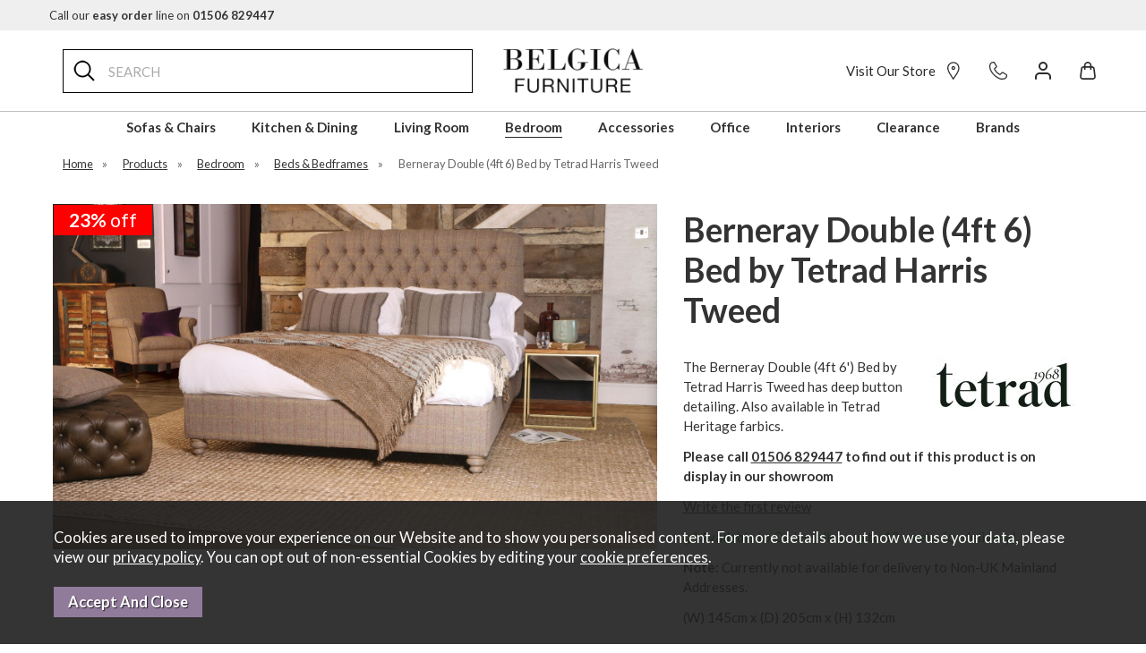

--- FILE ---
content_type: text/html;charset=UTF-8
request_url: https://www.belgicafurniture.com/berneray-double-4ft-6-bed-by-tetrad-harris-tweed/p39857
body_size: 34848
content:
<!DOCTYPE html>
<html xmlns="http://www.w3.org/1999/xhtml" lang="en" xml:lang="en">
<head>
<title>Berneray Double (4ft 6) Bed by Tetrad Harris Tweed - Belgica Furniture</title><meta name="description" content="Save on the Berneray Double (4ft 6) Bed by Tetrad Harris Tweed Scotland. UK stockists and suppliers of Tetrad Harris Tweed Sofas, Chairs &amp; Stools" /><meta name="keywords" content="berneray, double, 4ft, 6, bed, by, tetrad, harris, tweed, belgica, furniture, stockists, supplier, uk, scotland, england, glasgow, edinburgh, discount" /><meta http-equiv="Content-Type" content="text/html; charset=utf-8" /><meta name="viewport" content="width=device-width, initial-scale=1.0" /><meta name="format-detection" content="telephone=no" /><meta name="facebook-domain-verification" content="2alexclg6e54v8bjufi57uwy3dyjxr" /><meta name="author" content="Belgica Furniture" /><meta name="csrf-token" content="284b992b701cd916b2d3491b99be1dc2" /><meta name="google-site-verification" content="MpJVYBTNK8jvG6Xv4jW4UmHDxkQTwqp3ChUn-u0odlc" /><meta property="og:site_name" content="Belgica Furniture" /><meta property="og:type" content="product" />
<meta property="og:title" content="Berneray Double (4ft 6) Bed by Tetrad Harris Tweed" />
<meta property="og:description" content="The&nbsp;Berneray Double (4ft 6&#039;) Bed by Tetrad Harris Tweed has deep button detailing. Also available in Tetrad Heritage farbics." />
<meta property="og:url" content="https://www.belgicafurniture.com/berneray-double-4ft-6-bed-by-tetrad-harris-tweed/p39857" />
<meta property="og:site_name" content="Belgica Furniture" />
<meta property="og:price:amount" content="1959.00" />
<meta property="og:price:currency" content="GBP" />
<meta property="og:availability" content="backorder" />
<meta property="og:brand" content="Berneray Double (4ft 6) Bed by Tetrad Harris Tweed" />
<meta property="og:image" content="https://www.belgicafurniture.com/images/products/large/39857_1713.jpg" />
<meta property="twitter:card" content="product" />
<meta property="twitter:title" content="Berneray Double (4ft 6) Bed by Tetrad Harris Tweed" />
<meta property="twitter:description" content="The&nbsp;Berneray Double (4ft 6&#039;) Bed by Tetrad Harris Tweed has deep button detailing. Also available in Tetrad Heritage farbics." />
<meta property="twitter:image" content="https://www.belgicafurniture.com/images/products/large/39857_1713.jpg" />
<meta property="twitter:label1" content="PRICE" />
<meta property="twitter:data1" content="1959.00" />
<meta property="twitter:label2" content="AVAILABILITY" />
<meta property="twitter:data2" content="backorder" />
<meta property="twitter:site" content="Belgica Furniture" />
<meta property="twitter:domain" content="belgicafurniture.com" />
<link rel="canonical" href="https://www.belgicafurniture.com/berneray-double-4ft-6-bed-by-tetrad-harris-tweed/p39857" />
<link href="/compiled/ixo.css?i=1761735811" rel="stylesheet" type="text/css"/><link rel="alternate stylesheet" type="text/css" media="all" href="/css/list.css" title="list" />
<link rel="apple-touch-icon" sizes="180x180" href="/icons/apple-touch-icon.png">
<link rel="icon" type="image/png" sizes="32x32" href="/icons/favicon-32x32.png">
<link rel="icon" type="image/png" sizes="16x16" href="/icons/favicon-16x16.png">
<link rel="manifest" href="/icons/manifest.json">
<link rel="mask-icon" href="/icons/safari-pinned-tab.svg" color="#e97a19">
<link rel="shortcut icon" href="/icons/favicon.ico">
<link rel="preconnect" href="https://fonts.googleapis.com">
<link rel="preconnect" href="https://fonts.gstatic.com" crossorigin>
<link href="https://fonts.googleapis.com/css2?family=Lato:wght@300;400;700&display=swap" rel="preload" as="style" onload="this.rel='stylesheet'">
<meta name="msapplication-config" content="/icons/browserconfig.xml">
<meta name="theme-color" content="#2b2b2b">
<link rel="search" type="application/opensearchdescription+xml" title="Search" href="/feeds/opensearch.xml" /><script> window.dataLayer = window.dataLayer || []; function gtag(){dataLayer.push(arguments);} gtag('consent', 'default', { ad_storage: 'denied', analytics_storage: 'denied' }); </script> <script async src="https://www.googletagmanager.com/gtag/js?id=G-LT18WR6SM7"></script> <script> gtag('js', new Date()); gtag('config', 'G-LT18WR6SM7', { send_page_view: true, client_storage: 'none', anonymize_ip: true }); </script><script> function updateGoogleConsent() { gtag('consent', 'update', { ad_storage: 'granted', analytics_storage: 'granted' }); } </script> <script src="https://finance.blackhorseflexpay.co.uk/wallet/index.js" type="application/javascript"></script>
</head>
<body id="product" class="offcanvasbody desktop">
<a href="#content" title="accessibility link" class="skip-link hide">Skip to content</a>
<a href="#footer" title="accessibility link" class="skip-link hide">Skip to footer</a>
<header class="container-fluid">

            <div class="headerbanner">
            <div class="container">
                <p><a href="tel:01506 829447">Call our <strong>easy order</strong> line on <strong>01506 829447</strong></a></p>                            </div>
        </div>
    
    <div id="header">
        <div class="container">

                        <div class="mobile-menu visible-xs visible-sm">
                                    <button class="menu-icon navbar-toggle offcanvas-toggle" data-toggle="offcanvas" data-target="#offcanvastarget"><svg version="1.1" viewBox="0 0 24 24" xmlns="http://www.w3.org/2000/svg" fill="none" stroke="#333" stroke-linecap="round" stroke-miterlimit="10" stroke-width="2.0003" style="fill: none !important;">
    <g transform="matrix(.75758 -.75765 .75765 .75758 -21.051 8.4468)">
        <line x1="26.673923" x2="12.258924" y1="31.366922" y2="16.949919" />
        <line x1="20.752796" x2="6.3370914" y1="37.287346" y2="22.871351" />
        <line x1="32.566811" x2="18.15081" y1="25.474581" y2="11.058576" />
    </g>
</svg></button>
                            </div>
            
                        <div class="mobile-search visible-xs visible-sm">
                <a href="#" class="search-icon" title="search"><svg xmlns="http://www.w3.org/2000/svg" width="30" height="30" viewBox="3 3 24 24" fill="none" stroke="#333" stroke-width="2" stroke-miterlimit="10" style="fill: none !important;"><circle cx="13" cy="13" r="9"/><line x1="26" x2="19.437" y1="26" y2="19.437"/></svg></a>
            </div>
            <div class="mobile-visitus visible-xs visible-sm">
                <a href="/about-us/81-visit-our-store" class="visitus-icon" title="visit us"><svg xmlns="http://www.w3.org/2000/svg" width="32" height="32" viewBox="0 0 32 32" fill="none" stroke="#333" stroke-width="2px" style="fill: none !important;">
  <path class="cls-1" d="m25.429 13.167c0.99471-6.4386-3.6453-11.83-9.7205-11.83-6.0751 0-10.843 5.5307-9.6082 11.83 0.75763 3.8657 2.3232 6.3324 2.9635 7.366l6.4426 10.4 6.9093-10.4c0.83595-1.2583 2.5801-4.5628 3.0132-7.366z"/>
  <ellipse class="cls-1" cx="15.733" cy="11.183" rx="2.4318" ry="2.4319"/>
</svg></a>
            </div>
            
            <div class="hidden-xs hidden-sm topleft col-xl-5 col-md-5 hidden-print">
                                <div class="col-md-12 searchbox suggested">
                    <div class="search" itemscope itemtype="http://schema.org/WebSite">
                        <meta itemprop="url" content="https://www.belgicafurniture.com"/>
                        <form action="/search" method="post" itemprop="potentialAction" itemscope itemtype="http://schema.org/SearchAction">
                            <meta itemprop="target" content="https://www.belgicafurniture.com/search/{q}"/>
                            <label for="search1" class="hidelabel">Search</label><input id="search1" class="keyword mid required" name="q" type="text" placeholder="SEARCH" itemprop="query-input"/> <input class="submit mid" type="image" src="/images/search.png" name="submit" alt="Search" title="Search" width="36" />
                        </form>
                    </div>
                </div>
                            </div>

            <div class="col-xl-2 col-md-2 col-xs-12">
                <a class="logo" href="/"><img src="/images/logo.png" width="300" height="100" alt="Belgica Furniture" title="Belgica Furniture" /></a>
            </div>

                            <div class="mobile-contact visible-xs visible-sm">
                    <a href="/contact-us" title="Contact us"><svg id="Layer_1" data-name="Layer 1" xmlns="http://www.w3.org/2000/svg" viewBox="0 0 122.88 122.31"><path d="M52.07,68.5A72.28,72.28,0,0,0,61.58,77a83.47,83.47,0,0,0,11.7,7.28l.17-.12c.3-.24.64-.55,1-.9s.6-.65.92-1l1.13-1.47a2.93,2.93,0,0,1,.34-.43c4.31-5.68,9.68-12.51,18.32-8.51a4.1,4.1,0,0,1,.52.26c7,4.14,14.18,8.15,21.24,12.21a3.39,3.39,0,0,1,.5.32l0,0a12,12,0,0,1,4.07,4.72,14.73,14.73,0,0,1,1.36,6.26v0a21.71,21.71,0,0,1-.94,6.1,29.07,29.07,0,0,1-2.6,6.06,23.51,23.51,0,0,1-5.19,6.3,26.81,26.81,0,0,1-6.53,4.11l-.05,0a39.78,39.78,0,0,1-6.66,2.32,64.53,64.53,0,0,1-6.73,1.34,44.49,44.49,0,0,1-10.47.32,49.29,49.29,0,0,1-10.17-2,68.93,68.93,0,0,1-9.89-4,114.94,114.94,0,0,1-10.16-5.67l-.84-.52c-3.07-1.91-6.38-4-9.73-6.47l0,0a129.47,129.47,0,0,1-19-17.67A116.79,116.79,0,0,1,9.39,65.39a77.53,77.53,0,0,1-8-20.6A52.13,52.13,0,0,1,.59,25.22,35.51,35.51,0,0,1,4.21,14.16a26.75,26.75,0,0,1,6.84-8.37A25.64,25.64,0,0,1,20.56,1,32.45,32.45,0,0,1,31.8.15a5.9,5.9,0,0,1,2.82.93,6.07,6.07,0,0,1,2,2.13L50.08,26a11.34,11.34,0,0,1,2.25,5.25,10.56,10.56,0,0,1-.82,5.59v0a14.27,14.27,0,0,1-2.6,3.95,24.06,24.06,0,0,1-3.52,3.12c-.73.63-1.65,1.3-2.61,2l-.09.07a27.86,27.86,0,0,0-3.23,2.59,3.06,3.06,0,0,0-.9,1.2c0,.11.09,0,.19.17l.34.53c1.13,1.77,3.31,5.15,5.8,8.74a91.46,91.46,0,0,0,7.18,9.31Zm5.45,13.9a80.64,80.64,0,0,1-10.38-9.25,94.48,94.48,0,0,1-7.82-10.1c-2.48-3.58-4.76-7.11-5.94-9l-.29-.43a6,6,0,0,1-1.31-4.44,8.81,8.81,0,0,1,2.87-5.47,33.42,33.42,0,0,1,4.05-3.28l0,0c.8-.58,1.56-1.14,2.25-1.73l.21-.16a16.57,16.57,0,0,0,2.67-2.33,7.81,7.81,0,0,0,1.4-2.09,3.81,3.81,0,0,0,.33-2,4.67,4.67,0,0,0-1-2.11,2.51,2.51,0,0,1-.32-.46L30.92,6.86a25.43,25.43,0,0,0-8.61.69,18.67,18.67,0,0,0-7,3.53,20.16,20.16,0,0,0-5.11,6.26,28.8,28.8,0,0,0-2.9,8.94,45.29,45.29,0,0,0,.7,17,71.09,71.09,0,0,0,7.36,18.8A108.83,108.83,0,0,0,29,81.27,122.72,122.72,0,0,0,47,98c3,2.27,6.26,4.28,9.26,6.14l.85.54A108.32,108.32,0,0,0,66.62,110a60.6,60.6,0,0,0,8.91,3.59,42.22,42.22,0,0,0,8.77,1.76,38.12,38.12,0,0,0,8.9-.28,56,56,0,0,0,6-1.18,32.87,32.87,0,0,0,5.53-1.92l.09,0a20.48,20.48,0,0,0,4.92-3.08,16.86,16.86,0,0,0,3.7-4.49,22.54,22.54,0,0,0,2-4.63,15.34,15.34,0,0,0,.66-4.19,7.62,7.62,0,0,0-.69-3.34,5.25,5.25,0,0,0-1.81-2.1c-5.41-3.87-14.91-8.59-21-12.11l-.29-.15.12.06-.12-.06c-3.75-1.67-7.23,2.75-10.06,6.48l-.17.24c-.49.65-1,1.28-1.4,1.82s-1,1.2-1.4,1.6a18.66,18.66,0,0,1-1.71,1.51,9.39,9.39,0,0,1-2.21,1.24,5.59,5.59,0,0,1-2.35.38,6,6,0,0,1-2-.49l-.32-.14A91.42,91.42,0,0,1,57.52,82.4Z"/></svg></a>
                </div>
                <div class="mobile-account visible-xs visible-sm">
                    <a href="/my-account" title="My account"><svg height="24" viewBox="2 2 20 20" width="24" xmlns="http://www.w3.org/2000/svg" fill="none" stroke="#000"><path d="M20 21v-2a4 4 0 0 0-4-4H8a4 4 0 0 0-4 4v2" fill="none" stroke-linecap="round" stroke-linejoin="round" stroke-width="2"/><circle cx="12" cy="7" fill="none" r="4" stroke-linecap="round" stroke-linejoin="round" stroke-width="2"/></svg></a>
                </div>
                                        <div class="mobile-basket visible-xs visible-sm">
                    <a href="/shopping-basket" title="Shopping basket"><svg id="Icons" viewBox="0 0 24 24" xmlns="http://www.w3.org/2000/svg" fill="#333" style="stroke: none !important;"><path d="M5.4,24H18.6a4,4,0,0,0,3.968-4.5l-1.25-10A4.005,4.005,0,0,0,17.352,6H17V5A5,5,0,0,0,7,5V6H6.648A4.005,4.005,0,0,0,2.68,9.5l-1.25,10A4,4,0,0,0,5.4,24ZM9,5a3,3,0,0,1,6,0V6H9ZM3.414,19.752l1.25-10A2,2,0,0,1,6.648,8H7v2a1,1,0,0,0,2,0V8h6v2a1,1,0,0,0,2,0V8h.352a2,2,0,0,1,1.984,1.752l1.25,10A2,2,0,0,1,18.6,22H5.4a2,2,0,0,1-1.984-2.248Z"/></svg></a>
                </div>
            
            <div class="hidden-xs hidden-sm col-xl-5 col-md-5 hidden-print topright">
                                                                            <a href="/about-us/81-visit-our-store" title="Visit us" id="visitus">Visit Our Store<svg xmlns="http://www.w3.org/2000/svg" width="32" height="32" viewBox="0 0 32 32" fill="none" stroke="#333" stroke-width="2px" style="fill: none !important;">
  <path class="cls-1" d="m25.429 13.167c0.99471-6.4386-3.6453-11.83-9.7205-11.83-6.0751 0-10.843 5.5307-9.6082 11.83 0.75763 3.8657 2.3232 6.3324 2.9635 7.366l6.4426 10.4 6.9093-10.4c0.83595-1.2583 2.5801-4.5628 3.0132-7.366z"/>
  <ellipse class="cls-1" cx="15.733" cy="11.183" rx="2.4318" ry="2.4319"/>
</svg></a><a href="/contact-us" title="Contact us" id="contact"><svg id="Layer_1" data-name="Layer 1" xmlns="http://www.w3.org/2000/svg" viewBox="0 0 122.88 122.31"><path d="M52.07,68.5A72.28,72.28,0,0,0,61.58,77a83.47,83.47,0,0,0,11.7,7.28l.17-.12c.3-.24.64-.55,1-.9s.6-.65.92-1l1.13-1.47a2.93,2.93,0,0,1,.34-.43c4.31-5.68,9.68-12.51,18.32-8.51a4.1,4.1,0,0,1,.52.26c7,4.14,14.18,8.15,21.24,12.21a3.39,3.39,0,0,1,.5.32l0,0a12,12,0,0,1,4.07,4.72,14.73,14.73,0,0,1,1.36,6.26v0a21.71,21.71,0,0,1-.94,6.1,29.07,29.07,0,0,1-2.6,6.06,23.51,23.51,0,0,1-5.19,6.3,26.81,26.81,0,0,1-6.53,4.11l-.05,0a39.78,39.78,0,0,1-6.66,2.32,64.53,64.53,0,0,1-6.73,1.34,44.49,44.49,0,0,1-10.47.32,49.29,49.29,0,0,1-10.17-2,68.93,68.93,0,0,1-9.89-4,114.94,114.94,0,0,1-10.16-5.67l-.84-.52c-3.07-1.91-6.38-4-9.73-6.47l0,0a129.47,129.47,0,0,1-19-17.67A116.79,116.79,0,0,1,9.39,65.39a77.53,77.53,0,0,1-8-20.6A52.13,52.13,0,0,1,.59,25.22,35.51,35.51,0,0,1,4.21,14.16a26.75,26.75,0,0,1,6.84-8.37A25.64,25.64,0,0,1,20.56,1,32.45,32.45,0,0,1,31.8.15a5.9,5.9,0,0,1,2.82.93,6.07,6.07,0,0,1,2,2.13L50.08,26a11.34,11.34,0,0,1,2.25,5.25,10.56,10.56,0,0,1-.82,5.59v0a14.27,14.27,0,0,1-2.6,3.95,24.06,24.06,0,0,1-3.52,3.12c-.73.63-1.65,1.3-2.61,2l-.09.07a27.86,27.86,0,0,0-3.23,2.59,3.06,3.06,0,0,0-.9,1.2c0,.11.09,0,.19.17l.34.53c1.13,1.77,3.31,5.15,5.8,8.74a91.46,91.46,0,0,0,7.18,9.31Zm5.45,13.9a80.64,80.64,0,0,1-10.38-9.25,94.48,94.48,0,0,1-7.82-10.1c-2.48-3.58-4.76-7.11-5.94-9l-.29-.43a6,6,0,0,1-1.31-4.44,8.81,8.81,0,0,1,2.87-5.47,33.42,33.42,0,0,1,4.05-3.28l0,0c.8-.58,1.56-1.14,2.25-1.73l.21-.16a16.57,16.57,0,0,0,2.67-2.33,7.81,7.81,0,0,0,1.4-2.09,3.81,3.81,0,0,0,.33-2,4.67,4.67,0,0,0-1-2.11,2.51,2.51,0,0,1-.32-.46L30.92,6.86a25.43,25.43,0,0,0-8.61.69,18.67,18.67,0,0,0-7,3.53,20.16,20.16,0,0,0-5.11,6.26,28.8,28.8,0,0,0-2.9,8.94,45.29,45.29,0,0,0,.7,17,71.09,71.09,0,0,0,7.36,18.8A108.83,108.83,0,0,0,29,81.27,122.72,122.72,0,0,0,47,98c3,2.27,6.26,4.28,9.26,6.14l.85.54A108.32,108.32,0,0,0,66.62,110a60.6,60.6,0,0,0,8.91,3.59,42.22,42.22,0,0,0,8.77,1.76,38.12,38.12,0,0,0,8.9-.28,56,56,0,0,0,6-1.18,32.87,32.87,0,0,0,5.53-1.92l.09,0a20.48,20.48,0,0,0,4.92-3.08,16.86,16.86,0,0,0,3.7-4.49,22.54,22.54,0,0,0,2-4.63,15.34,15.34,0,0,0,.66-4.19,7.62,7.62,0,0,0-.69-3.34,5.25,5.25,0,0,0-1.81-2.1c-5.41-3.87-14.91-8.59-21-12.11l-.29-.15.12.06-.12-.06c-3.75-1.67-7.23,2.75-10.06,6.48l-.17.24c-.49.65-1,1.28-1.4,1.82s-1,1.2-1.4,1.6a18.66,18.66,0,0,1-1.71,1.51,9.39,9.39,0,0,1-2.21,1.24,5.59,5.59,0,0,1-2.35.38,6,6,0,0,1-2-.49l-.32-.14A91.42,91.42,0,0,1,57.52,82.4Z"/></svg></a><a href="/my-account" title="My account" id="account"><svg height="24" viewBox="2 2 20 20" width="24" xmlns="http://www.w3.org/2000/svg" fill="none" stroke="#000"><path d="M20 21v-2a4 4 0 0 0-4-4H8a4 4 0 0 0-4 4v2" fill="none" stroke-linecap="round" stroke-linejoin="round" stroke-width="2"/><circle cx="12" cy="7" fill="none" r="4" stroke-linecap="round" stroke-linejoin="round" stroke-width="2"/></svg></a><a href="/shopping-basket" class="basket" id="basketsummary"><svg id="Icons" viewBox="0 0 24 24" xmlns="http://www.w3.org/2000/svg" fill="#333" style="stroke: none !important;"><path d="M5.4,24H18.6a4,4,0,0,0,3.968-4.5l-1.25-10A4.005,4.005,0,0,0,17.352,6H17V5A5,5,0,0,0,7,5V6H6.648A4.005,4.005,0,0,0,2.68,9.5l-1.25,10A4,4,0,0,0,5.4,24ZM9,5a3,3,0,0,1,6,0V6H9ZM3.414,19.752l1.25-10A2,2,0,0,1,6.648,8H7v2a1,1,0,0,0,2,0V8h6v2a1,1,0,0,0,2,0V8h.352a2,2,0,0,1,1.984,1.752l1.25,10A2,2,0,0,1,18.6,22H5.4a2,2,0,0,1-1.984-2.248Z"/></svg></a>                            </div>

        </div>
    </div>

    <nav class="tabs offcanvastabs navbar-offcanvas hidden-print" id="offcanvastarget">
        <div class="container">
            <span id="menu-title" class="hidden-xs hidden-sm">Menu</span>
            <span href="#" id="menu-icon" class="hidden-xs hidden-sm"></span>
                <a href="#" class="closeoffcanvas visible-xs visible-sm"><img src="/images/icon_close.png" alt="Close" width="12" height="12" /></a>    <ul id="tabwrap" class="offcanvasnavwrap">
        <li class="visible-xs visible-sm "><a class="toplevelcat" href="/">HOME</a></li>

        <li><a href="/sofas-chairs/c1" class="toplevelcat offcanvassubitems">Sofas & Chairs</a><ul class="widemenu offcanvasmenusection"><li class="col-sm-3 col-md-2 hidden-xs hidden-sm menucategoryimage"><img title="Sofas & Chairs" alt="Sofas & Chairs" data-src="/images/categories/1.jpg" class="lazyload lazypreload" width="250" height="250" /></li><li class="col-sm-3 col-md-2"><em class="hidden-xs hidden-sm">View by category:</em> <br class="hidden-xs hidden-sm"/><a href="/sofas-chairs/sofas-by-size/c1978" class="mainoption">Sofas by Size</a><a href="/sofas-chairs/sofas-by-size/2-seater-sofas/c1985" class="suboption">2 Seater Sofas</a><a href="/sofas-chairs/sofas-by-size/3-seater-sofas/c1984" class="suboption">3 Seater Sofas</a><a href="/sofas-chairs/sofas-by-size/4-seater-sofas/c1983" class="suboption">4 Seater Sofas</a><a href="/sofas-chairs/sofas-by-size/grand-xl-sofas/c1999" class="suboption">Grand &amp; XL Sofas</a><a href="/sofas-chairs/sofas-by-type/c1979" class="mainoption">Sofas by Type</a><a href="/sofas-chairs/sofas-by-type/chaise-sofas/c1988" class="suboption">Chaise Sofas</a><a href="/sofas-chairs/sofas-by-type/corner-sofas/c1986" class="suboption">Corner Sofas</a><a href="/sofas-chairs/sofas-by-type/recliner-sofas/c1987" class="suboption">Recliner Sofas</a><a href="/sofas-chairs/sofas-by-type/sofa-beds/c1989" class="suboption">Sofa Beds</a></li><li class="col-sm-3 col-md-2"><span class="hidden-xs hidden-sm">&nbsp;<br/></span><a href="/sofas-chairs/sofas-chairs-by-material/c1974" class="mainoption">Sofas &amp; Chairs by Material</a><a href="/sofas-chairs/sofas-chairs-by-material/fabric/c1982" class="suboption">Fabric</a><a href="/sofas-chairs/sofas-chairs-by-material/leather/c1981" class="suboption">Leather</a><a href="/sofas-chairs/chairs/c4" class="mainoption">Chairs</a><a href="/sofas-chairs/chairs/armchairs/c1990" class="suboption">Armchairs</a><a href="/sofas-chairs/chairs/lift-rise-chairs/c1992" class="suboption">Lift &amp; Rise Chairs</a><a href="/sofas-chairs/chairs/occasional-accent-chairs/c1991" class="suboption">Occasional &amp; Accent Chairs</a><a href="/sofas-chairs/chairs/snugglers-loveseats/c1994" class="suboption">Snugglers &amp; Loveseats</a><a href="/sofas-chairs/chairs/swivel-recliner-chairs/c1993" class="suboption">Swivel &amp; Recliner Chairs</a></li><li class="col-sm-3 col-md-2"><span class="hidden-xs hidden-sm">&nbsp;<br/></span><a href="/sofas-chairs/footstools-ottomans/c878" class="mainoption">Footstools &amp; Ottomans</a><a href="/sofas-chairs/footstools-ottomans/footstools/c1997" class="suboption">Footstools</a><a href="/sofas-chairs/footstools-ottomans/ottoman-storage-stools/c1998" class="suboption">Ottoman &amp; Storage Stools</a><a href="/sofas-chairs/sofa-chair-extras/c793" class="mainoption">Sofa &amp; Chair Extras</a><a href="/sofas-chairs/sofa-chair-extras/armcaps/c886" class="suboption">Armcaps</a><a href="/sofas-chairs/sofa-chair-extras/batteries/c910" class="suboption">Batteries</a><a href="/sofas-chairs/sofa-chair-extras/cushions/c1973" class="suboption">Cushions</a><a class="all mainoption" href="/sofas-chairs/c1-all">All Sofas & Chairs</a></li><li class="col-sm-3 col-md-2"><em>Related brands:</em> <br class="hidden-xs hidden-sm"/><a href="/3c-candy/b204">3C Candy</a><a href="/alstons/b61">Alstons</a><a href="/ashwood-designs/b124">Ashwood Designs</a><a href="/calia-italia/b203">Calia Italia</a><a href="/fama/b96">Fama</a><a href="/himolla/b1">Himolla</a><a href="/hjort-knudsen/b199">Hjort Knudsen</a><a href="/italia-living/b150">Italia Living</a><a href="/marinelli-home/b403">Marinelli Home</a><a href="/tetrad/b34">Tetrad</a><a class="all" href="/brands">All Brands</a></li><li class="hidden-xs hidden-sm col-sm-2 menubannerimage"><img title="Sofas & Chairs" alt="Sofas & Chairs" data-src="/images/categories/1_menu.jpg" class="lazyload lazypreload" width="680" height="453" /></li></ul></li><li><a href="/kitchen-dining/c472" class="toplevelcat offcanvassubitems">Kitchen & Dining</a><ul class="widemenu offcanvasmenusection"><li class="col-sm-3 col-md-2 hidden-xs hidden-sm menucategoryimage"><img title="Kitchen & Dining" alt="Kitchen & Dining" data-src="/images/categories/472.jpg" class="lazyload lazypreload" width="250" height="250" /></li><li class="col-sm-3 col-md-2"><em class="hidden-xs hidden-sm">View by category:</em> <br class="hidden-xs hidden-sm"/><a href="/kitchen-dining/dining-tables/c473" class="mainoption">Dining Tables</a><a href="/kitchen-dining/dining-tables/non-extending-dining-tables/c671" class="suboption">Non-Extending Dining Tables</a><a href="/kitchen-dining/dining-tables/extending-dining-tables/c672" class="suboption">Extending Dining Tables</a><a href="/kitchen-dining/dining-chairs/c475" class="mainoption">Dining Chairs</a><a href="/kitchen-dining/bar-stools/c478" class="mainoption">Bar Stools</a></li><li class="col-sm-3 col-md-2"><span class="hidden-xs hidden-sm">&nbsp;<br/></span><a href="/kitchen-dining/bar-tables/c584" class="mainoption">Bar Tables</a><a href="/kitchen-dining/dining-benches/c476" class="mainoption">Dining Benches</a><a href="/kitchen-dining/drinks-cabinets-wine-racks/c711" class="mainoption">Drinks Cabinets &amp; Wine Racks</a><a href="/kitchen-dining/sideboards/c562" class="mainoption">Sideboards</a><a href="/kitchen-dining/highboards/c790" class="mainoption">Highboards</a></li><li class="col-sm-3 col-md-2"><span class="hidden-xs hidden-sm">&nbsp;<br/></span><a href="/kitchen-dining/cabinets-display-units/c563" class="mainoption">Cabinets &amp; Display Units</a><a href="/kitchen-dining/drinks-trollies/c854" class="mainoption">Drinks Trollies</a><a class="all mainoption" href="/kitchen-dining/c472-all">All Kitchen & Dining</a></li><li class="col-sm-3 col-md-2"><em>Related brands:</em> <br class="hidden-xs hidden-sm"/><a href="/alf-italia/b195">ALF Italia</a><a href="/argento-collection/b188">Argento Collection</a><a href="/bell-stocchero/b185">Bell &amp; Stocchero</a><a href="/bentley-designs/b89">Bentley Designs</a><a href="/calligaris/b45">Calligaris</a><a href="/hnd/b166">HND</a><a href="/maxfurn/b410">MaxFurn</a><a href="/richmond-interiors/b164">Richmond Interiors</a><a href="/venjakob/b36">Venjakob</a><a href="/vida-living/b46">Vida Living</a><a class="all" href="/brands">All Brands</a></li><li class="hidden-xs hidden-sm col-sm-2 menubannerimage"><img title="Kitchen & Dining" alt="Kitchen & Dining" data-src="/images/categories/472_menu.jpg" class="lazyload lazypreload" width="680" height="453" /></li></ul></li><li><a href="/living-room/c58" class="toplevelcat offcanvassubitems">Living Room</a><ul class="widemenu offcanvasmenusection"><li class="col-sm-3 col-md-2 hidden-xs hidden-sm menucategoryimage"><img title="Living Room" alt="Living Room" data-src="/images/categories/58.jpg" class="lazyload lazypreload" width="250" height="250" /></li><li class="col-sm-3 col-md-2"><em class="hidden-xs hidden-sm">View by category:</em> <br class="hidden-xs hidden-sm"/><a href="/living-room/occasional-tables/c592" class="mainoption">Occasional Tables</a><a href="/living-room/occasional-tables/coffee-tables/c782" class="suboption">Coffee Tables</a><a href="/living-room/occasional-tables/console-hall-tables/c784" class="suboption">Console &amp; Hall Tables</a><a href="/living-room/occasional-tables/lamp-side-tables/c787" class="suboption">Lamp &amp; Side Tables</a><a href="/living-room/occasional-tables/nests-of-tables/c786" class="suboption">Nests of Tables</a></li><li class="col-sm-3 col-md-2"><span class="hidden-xs hidden-sm">&nbsp;<br/></span><a href="/living-room/tv-audio-units/c553" class="mainoption">TV &amp; Audio Units</a><a href="/living-room/sideboards/c68" class="mainoption">Sideboards</a><a href="/living-room/bookcases-shelving/c544" class="mainoption">Bookcases &amp; Shelving</a><a href="/living-room/cabinets-display-units/c61" class="mainoption">Cabinets &amp; Display Units</a><a href="/living-room/chests-storage/c561" class="mainoption">Chests &amp; Storage</a></li><li class="col-sm-3 col-md-2"><span class="hidden-xs hidden-sm">&nbsp;<br/></span><a href="/living-room/mirrors/c573" class="mainoption">Mirrors</a><a href="/living-room/highboards/c738" class="mainoption">Highboards</a><a href="/living-room/lowboards/c726" class="mainoption">Lowboards</a><a class="all mainoption" href="/living-room/c58-all">All Living Room</a></li><li class="col-sm-3 col-md-2"><em>Related brands:</em> <br class="hidden-xs hidden-sm"/><a href="/alf-italia/b195">ALF Italia</a><a href="/annaghmore/b207">Annaghmore</a><a href="/argento-collection/b188">Argento Collection</a><a href="/bell-stocchero/b185">Bell &amp; Stocchero</a><a href="/bentley-designs/b89">Bentley Designs</a><a href="/euro-designs/b184">Euro Designs</a><a href="/kesterport/b167">Kesterport</a><a href="/maxfurn/b410">MaxFurn</a><a href="/richmond-interiors/b164">Richmond Interiors</a><a href="/vida-living/b46">Vida Living</a><a class="all" href="/brands">All Brands</a></li><li class="hidden-xs hidden-sm col-sm-2 menubannerimage"><img title="Living Room" alt="Living Room" data-src="/images/categories/58_menu.jpg" class="lazyload lazypreload" width="680" height="403" /></li></ul></li><li class="current"><a href="/bedroom/c46" class="toplevelcat offcanvassubitems">Bedroom</a><ul class="widemenu offcanvasmenusection"><li class="col-sm-3 col-md-2 hidden-xs hidden-sm menucategoryimage"><img title="Bedroom" alt="Bedroom" data-src="/images/categories/46.jpg" class="lazyload lazypreload" width="250" height="250" /></li><li class="col-sm-3 col-md-2"><em class="hidden-xs hidden-sm">View by category:</em> <br class="hidden-xs hidden-sm"/><a href="/bedroom/beds-bedframes/c792" class="mainoption">Beds &amp; Bedframes</a><a href="/bedroom/mattresses/c605" class="mainoption">Mattresses</a><a href="/bedroom/mattress-divan-sets/c604" class="mainoption">Mattress &amp; Divan Sets</a><a href="/bedroom/divan-bases/c2045" class="mainoption">Divan Bases</a><a href="/bedroom/chests-drawers/c559" class="mainoption">Chests &amp; Drawers</a></li><li class="col-sm-3 col-md-2"><span class="hidden-xs hidden-sm">&nbsp;<br/></span><a href="/bedroom/bedside-tables-chests/c49" class="mainoption">Bedside Tables &amp; Chests</a><a href="/bedroom/dressing-tables-stools/c53" class="mainoption">Dressing Tables &amp; Stools</a><a href="/bedroom/wardrobes/c50" class="mainoption">Wardrobes</a><a href="/bedroom/headboards/c55" class="mainoption">Headboards</a><a href="/bedroom/blanket-boxes/c108" class="mainoption">Blanket Boxes</a></li><li class="col-sm-3 col-md-2"><span class="hidden-xs hidden-sm">&nbsp;<br/></span><a href="/bedroom/mirrors/c576" class="mainoption">Mirrors</a><a href="/bedroom/pillows/c606" class="mainoption">Pillows</a><a href="/bedroom/underbed-storage/c622" class="mainoption">Underbed Storage</a><a href="/bedroom/bedroom-chairs/c728" class="mainoption">Bedroom Chairs</a><a class="all mainoption" href="/bedroom/c46-all">All Bedroom</a></li><li class="col-sm-3 col-md-2"><em>Related brands:</em> <br class="hidden-xs hidden-sm"/><a href="/alf-italia/b195">ALF Italia</a><a href="/aurora-beds/b404">Aurora Beds</a><a href="/bentley-designs/b89">Bentley Designs</a><a href="/camel/b111">Camel</a><a href="/euro-designs/b184">Euro Designs</a><a href="/harrison-spinks-beds/b90">Harrison Spinks Beds</a><a href="/hill-hunter/b400">Hill &amp; Hunter</a><a href="/hypnos-beds/b16">Hypnos Beds</a><a href="/tetrad/b34">Tetrad</a><a href="/vida-living/b46">Vida Living</a><a class="all" href="/brands">All Brands</a></li><li class="hidden-xs hidden-sm col-sm-2 menubannerimage"><img title="Bedroom" alt="Bedroom" data-src="/images/categories/46_menu.jpg" class="lazyload lazypreload" width="680" height="453" /></li></ul></li><li><a href="/accessories/c345" class="toplevelcat offcanvassubitems">Accessories</a><ul class="widemenu offcanvasmenusection"><li class="col-sm-3 col-md-2 hidden-xs hidden-sm menucategoryimage"><img title="Accessories" alt="Accessories" data-src="/images/categories/345.jpg" class="lazyload lazypreload" width="250" height="250" /></li><li class="col-sm-3 col-md-2"><em class="hidden-xs hidden-sm">View by category:</em> <br class="hidden-xs hidden-sm"/><a href="/accessories/flowers-plants/c2037" class="mainoption">Flowers &amp; Plants</a><a href="/accessories/sculptures-ornaments/c579" class="mainoption">Sculptures &amp; Ornaments</a><a href="/accessories/vases-bowls/c869" class="mainoption">Vases &amp; Bowls</a><a href="/accessories/candles-holders/c665" class="mainoption">Candles &amp; Holders</a><a href="/accessories/trays-coasters/c2032" class="mainoption">Trays &amp; Coasters</a></li><li class="col-sm-3 col-md-2"><span class="hidden-xs hidden-sm">&nbsp;<br/></span><a href="/accessories/lighting/c417" class="mainoption">Lighting</a><a href="/accessories/lighting/wall-lamp/c2044" class="suboption">Wall Lamp</a><a href="/accessories/lighting/ceiling-lighting/c653" class="suboption">Ceiling Lighting</a><a href="/accessories/lighting/table-lamps/c419" class="suboption">Table Lamps</a><a href="/accessories/lighting/floor-lamps/c668" class="suboption">Floor Lamps</a><a href="/accessories/wall-art/c424" class="mainoption">Wall Art</a></li><li class="col-sm-3 col-md-2"><span class="hidden-xs hidden-sm">&nbsp;<br/></span><a href="/accessories/cushionsthrowsdoorstops-etc/c580" class="mainoption">Cushions/Throws/Doorstops etc.</a><a href="/accessories/rugs/c423" class="mainoption">Rugs</a><a href="/accessories/decorative-mirrors/c422" class="mainoption">Decorative Mirrors</a><a href="/accessories/drinks-trollies/c870" class="mainoption">Drinks Trollies</a><a href="/accessories/occasional-tables/c868" class="mainoption">Occasional Tables</a><a class="all mainoption" href="/accessories/c345-all">All Accessories</a></li><li class="col-sm-3 col-md-2"><em>Related brands:</em> <br class="hidden-xs hidden-sm"/><a href="/asiatic-rugs/b99">Asiatic Rugs</a><a href="/libra/b128">Libra</a><a href="/maison-berger/b367">Maison Berger</a><a href="/mastercraft/b205">Mastercraft</a><a href="/richmond-interiors/b164">Richmond Interiors</a><a class="all" href="/brands">All Brands</a></li><li class="hidden-xs hidden-sm col-sm-2 menubannerimage"><img title="Accessories" alt="Accessories" data-src="/images/categories/345_menu.jpg" class="lazyload lazypreload" width="680" height="453" /></li></ul></li><li><a href="/office/c63" class="toplevelcat offcanvassubitems">Office</a><ul class="widemenu offcanvasmenusection"><li class="col-sm-3 col-md-2 hidden-xs hidden-sm menucategoryimage"><img title="Office" alt="Office" data-src="/images/categories/63.jpg" class="lazyload lazypreload" width="250" height="250" /></li><li class="col-sm-3 col-md-2"><em class="hidden-xs hidden-sm">View by category:</em> <br class="hidden-xs hidden-sm"/><a href="/office/desks/c179" class="mainoption">Desks</a><a href="/office/office-chairs/c168" class="mainoption">Office Chairs</a><a href="/office/storage-filing/c65" class="mainoption">Storage &amp; Filing</a><a href="/office/bookcases/c178" class="mainoption">Bookcases</a><a class="all mainoption" href="/office/c63-all">All Office</a></li><li class="col-sm-3 col-md-2"><em>Related brands:</em> <br class="hidden-xs hidden-sm"/><a href="/alf-italia/b195">ALF Italia</a><a href="/annaghmore/b207">Annaghmore</a><a href="/bell-stocchero/b185">Bell &amp; Stocchero</a><a href="/bentley-designs/b89">Bentley Designs</a><a href="/fama/b96">Fama</a><a href="/richmond-interiors/b164">Richmond Interiors</a><a href="/vida-living/b46">Vida Living</a><a class="all" href="/brands">All Brands</a></li><li class="hidden-xs hidden-sm col-sm-6 menubannerimage"><img title="Office" alt="Office" data-src="/images/categories/63_menu.jpg" class="lazyload lazypreload" width="680" height="453" /></li></ul></li><li><a href="/interiors/c533" class="toplevelcat">Interiors</a></li><li><a href="/clearance/c534" class="toplevelcat">Clearance</a><ul class="widemenu offcanvasmenusection"><li class="col-sm-3 col-md-2"><em>Related brands:</em> <br class="hidden-xs hidden-sm"/><a href="/3c-candy/b204">3C Candy</a><a href="/alf-italia/b195">ALF Italia</a><a href="/alstons/b61">Alstons</a><a href="/ashwood-designs/b124">Ashwood Designs</a><a href="/calligaris/b45">Calligaris</a><a href="/himolla/b1">Himolla</a><a href="/meridian-upholstery/b189">Meridian Upholstery</a><a href="/tetrad/b34">Tetrad</a><a href="/venjakob/b36">Venjakob</a><a href="/vida-living/b46">Vida Living</a><a class="all" href="/brands">All Brands</a></li></ul></li><li class="hidden-sm"><a href="/brands" class="toplevelcat offcanvassubitems">Brands</a><ul class="widemenu offcanvasmenusection"><li class="col-sm-3 col-md-2"><a href="/3c-candy/b204">3C Candy</a><a href="/alf-italia/b195">ALF Italia</a><a href="/alpha-designs/b389">Alpha Designs</a><a href="/alstons/b61">Alstons</a><a href="/annaghmore/b207">Annaghmore</a><a href="/argento-collection/b188">Argento Collection</a><a href="/ashwood-designs/b124">Ashwood Designs</a><a href="/asiatic-rugs/b99">Asiatic Rugs</a></li><li class="col-sm-3 col-md-2"><a href="/aurora-beds/b404">Aurora Beds</a><a href="/bell-stocchero/b185">Bell & Stocchero</a><a href="/bentley-designs/b89">Bentley Designs</a><a href="/calia-italia/b203">Calia Italia</a><a href="/calligaris/b45">Calligaris</a><a href="/camel/b111">Camel</a><a href="/connubia-by-calligaris/b136">Connubia by Calligaris</a><a href="/duo/b398">Duo</a></li><li class="col-sm-3 col-md-2"><a href="/euro-designs/b184">Euro Designs</a><a href="/fama/b96">Fama</a><a href="/harrison-spinks-beds/b90">Harrison Spinks Beds</a><a href="/hill-hunter/b400">Hill & Hunter</a><a href="/himolla/b1">Himolla</a><a href="/hjort-knudsen/b199">Hjort Knudsen</a><a href="/hnd/b166">HND</a><a href="/hypnos-beds/b16">Hypnos Beds</a></li><li class="col-sm-3 col-md-2"><a href="/italia-living/b150">Italia Living</a><a href="/kesterport/b167">Kesterport</a><a href="/libra/b128">Libra</a><a href="/lily-flame/b141">Lily Flame</a><a href="/maison-berger/b367">Maison Berger</a><a href="/marinelli-home/b403">Marinelli Home</a><a href="/mastercraft/b205">Mastercraft</a><a href="/maxfurn/b410">MaxFurn</a></li><li class="col-sm-3 col-md-2"><a href="/meridian-upholstery/b189">Meridian Upholstery</a><a href="/new-trend-concepts/b176">New Trend Concepts</a><a href="/pbj-designs/b409">PBJ Designs</a><a href="/richmond-interiors/b164">Richmond Interiors</a><a href="/rom/b26">ROM</a><a href="/softnord/b123">Softnord</a><a href="/spink-and-edgar/b200">Spink and Edgar</a><a href="/status-of-italy/b147">Status of Italy</a></li><li class="col-sm-3 col-md-2"><a href="/tetrad/b34">Tetrad</a><a href="/venjakob/b36">Venjakob</a><a href="/vida-living/b46">Vida Living</a><a href="/westbridge/b413">Westbridge</a></li></ul></li>    </ul>
        </div>
    </nav>

    <div class="mobile-search-container searchbox visible-xs visible-sm">
        <div class="search">
            <form action="/search" method="post">
                <label for="search2" class="hidelabel">Search</label><input id="search2" class="keyword mid required" name="q" type="text" placeholder="Type your search here"/> <input type="image" src="/images/search.png" name="submit" class="mid submit" alt="Search" title="Search" width="26" />
            </form>
        </div>

            </div>

    
</header>

<section class="container"><div class="pagewrap"><div id="breadcrumb">
    <span><a href="/"><span class="">Home</span></a>  <span class="hidden-xs">&nbsp;&raquo;&nbsp;</span> </span><span><a href="/categories"><span class="">Products</span></a>  <span class="hidden-xs">&nbsp;&raquo;&nbsp;</span> </span><span><a href="/bedroom/c46"><span class="">Bedroom</span></a>  <span class="hidden-xs">&nbsp;&raquo;&nbsp;</span> </span><span><a href="/bedroom/beds-bedframes/c792"><span class="">Beds & Bedframes</span></a>  <span class="hidden-xs">&nbsp;&raquo;&nbsp;</span> </span><span><span class="hidden-xs">Berneray Double (4ft 6) Bed by Tetrad Harris Tweed</span></span></div>


<div id="content" class="fullwidth">
                <div class="clear">
            <div class="pagecontainer">

                <div class="row" id="productcontainer">

                    <div class="nopadding col-sm-6 col-md-7 col-xl-8">
                        <div id="prodpics">
                        <div id="mainImageHolder" class="col-sm-12"><div class="overlay overlay_topleft overlay_3">
            <div class="overlaytext" style="font-size: 140%; background-color: #ff0000;">
            <div class="overlaytextinner" style="color: #ffffff;"><strong>23%</strong> off</div>
            </div>
            </div><div class="mobilescrollfix"></div><img id="zoom_01" src="/images/products/standard/39857_1713.jpg" data-zoom-image="/images/products/large/39857_1713.jpg" alt="Berneray Double (4ft 6) Bed by Tetrad Harris Tweed" /></div><div id="thumbs" class=""><a class="active" data-image="/images/products/standard/39857_1713.jpg" data-zoom-image="/images/products/large/39857_1713.jpg"></a></div>                        </div>
                    </div>

                    <div class="nopadding col-sm-6 col-md-5 col-xl-4">
                        
<div id="productrightbox">

    <h1>Berneray Double (4ft 6) Bed by Tetrad Harris Tweed</h1>

    <div id="productintro"><div class="brandlogo"><a href="/tetrad/b34"><img src="/images/brands/brand34.jpg" alt="Berneray Double (4ft 6) Bed by Tetrad Harris Tweed" /></a></div><div class="productsummary"><p>The Berneray Double (4ft 6') Bed by Tetrad Harris Tweed has deep button detailing. Also available in Tetrad Heritage farbics.</p></div><div class="productsummarybelow"><p><strong>Please call <a href="tel:01506829447">01506 829447</a> to find out if this product is on display in our showroom</strong></p></div><p><a href="/product/review/39857" rel="nofollow" data-lity>Write the first review</a></p><div id="stockmessage"><p class="green"><img src="/images/tick.png" alt="available"  class="absmiddle" width="16"/> Available to Order (allow up to 10 weeks for delivery)</p></div><p id="inbasket"></p><p><strong>Note:</strong> Currently not available for delivery to Non-UK Mainland Addresses.</p></div><div class="dimensions">(W) 145cm x (D) 205cm x (H) 132cm</div><form id="subvariantswrap"></form><form id="variantswrap"><input type="hidden" name="variant1" value="" /><input type="hidden" name="variant2" value="" /><input type="hidden" name="variant3" value="" /><input type="hidden" name="variant4" value="" /><input type="hidden" name="variant5" value="" /><input type="hidden" name="variant6" value="" /><input type="hidden" id="chosenvariant" name="chosenvariant" value="108957" /></form><form id="optionswrap"><input type="hidden" name="p" value="39857" /><input id="v" type="hidden" name="v" value="108957" /></form><form class="addtobasket" action="https://www.belgicafurniture.com/shopping-basket" method="post" onsubmit="return false;"><div id="varianttext"><span class='grey strike'>Was &pound;2,548.00</span> <span class='red'>Now &pound;1,959.00</span></div><div class="rrp"></div><div id="blackhorse-widget"></div><input type="hidden" name="prodid" id="prodid" value="39857" /><input type="hidden" name="variant" id="variant" value="" /><p class="clear"></p><div class="qtywrapouter"><label for="quantity">Quantity:</label><div class="qtywrap"><input type="text" name="quantity" id="quantity" class="textfield qty" value="1" onkeyup="getVariant(true);"/><img src="/images/qtyup.png" class="qtyup" alt="up" rel="quantity" /><img src="/images/qtydown.png" class="qtydown" alt="down" rel="quantity" /></div></div><div id="addon-ajax-wrap"></div><input type="submit" value="add to basket" class="inputbutton biginputbutton actionbutton" /></form><form class="addtobasket" action="https://www.belgicafurniture.com/shopping-basket" method="post" onsubmit="return false;"></form>
</div>
<div id="socialmediawrap"><a href="/login" rel="nofollow" class="flatbutton left" title="add to wish list"><img src="/images/wishlist-add.png" width="24" alt="add to wish list" /> login to save</a><div id="socialmedia">
        <a class="socialsharebutton flatbutton left" href="https://facebook.com/sharer/sharer.php?u=https%3A%2F%2Fwww.belgicafurniture.com%2Fberneray-double-4ft-6-bed-by-tetrad-harris-tweed%2Fp39857" target="_blank" rel="noopener" title="Share on Facebook"><svg xmlns="http://www.w3.org/2000/svg" width="24" height="24" viewBox="0 0 24 24"><path d="M9 8h-3v4h3v12h5v-12h3.642l.358-4h-4v-1.667c0-.955.192-1.333 1.115-1.333h2.885v-5h-3.808c-3.596 0-5.192 1.583-5.192 4.615v3.385z"/></svg></a>
        <a class="socialsharebutton flatbutton left" href="https://twitter.com/intent/tweet/?text=https%3A%2F%2Fwww.belgicafurniture.com%2Fberneray-double-4ft-6-bed-by-tetrad-harris-tweed%2Fp39857" target="_blank" rel="noopener" title="Share on Twitter"><svg xmlns="http://www.w3.org/2000/svg" width="24" height="24" viewBox="0 0 24 24"><path d="M24 4.557c-.883.392-1.832.656-2.828.775 1.017-.609 1.798-1.574 2.165-2.724-.951.564-2.005.974-3.127 1.195-.897-.957-2.178-1.555-3.594-1.555-3.179 0-5.515 2.966-4.797 6.045-4.091-.205-7.719-2.165-10.148-5.144-1.29 2.213-.669 5.108 1.523 6.574-.806-.026-1.566-.247-2.229-.616-.054 2.281 1.581 4.415 3.949 4.89-.693.188-1.452.232-2.224.084.626 1.956 2.444 3.379 4.6 3.419-2.07 1.623-4.678 2.348-7.29 2.04 2.179 1.397 4.768 2.212 7.548 2.212 9.142 0 14.307-7.721 13.995-14.646.962-.695 1.797-1.562 2.457-2.549z"/></svg></a>
        <a class="socialsharebutton flatbutton left" href="https://pinterest.com/pin/create/button/?url=https%3A%2F%2Fwww.belgicafurniture.com%2Fberneray-double-4ft-6-bed-by-tetrad-harris-tweed%2Fp39857&media=https%3A%2F%2Fwww.belgicafurniture.com%2Fberneray-double-4ft-6-bed-by-tetrad-harris-tweed%2Fp39857&description=Berneray+Double+%284ft+6%29+Bed+by+Tetrad+Harris+Tweed" target="_blank" rel="noopener" title="Share to Pinterest"><svg xmlns="http://www.w3.org/2000/svg" width="24" height="24" viewBox="0 0 24 24"><path d="M12 0c-6.627 0-12 5.372-12 12 0 5.084 3.163 9.426 7.627 11.174-.105-.949-.2-2.405.042-3.441.218-.937 1.407-5.965 1.407-5.965s-.359-.719-.359-1.782c0-1.668.967-2.914 2.171-2.914 1.023 0 1.518.769 1.518 1.69 0 1.029-.655 2.568-.994 3.995-.283 1.194.599 2.169 1.777 2.169 2.133 0 3.772-2.249 3.772-5.495 0-2.873-2.064-4.882-5.012-4.882-3.414 0-5.418 2.561-5.418 5.207 0 1.031.397 2.138.893 2.738.098.119.112.224.083.345l-.333 1.36c-.053.22-.174.267-.402.161-1.499-.698-2.436-2.889-2.436-4.649 0-3.785 2.75-7.262 7.929-7.262 4.163 0 7.398 2.967 7.398 6.931 0 4.136-2.607 7.464-6.227 7.464-1.216 0-2.359-.631-2.75-1.378l-.748 2.853c-.271 1.043-1.002 2.35-1.492 3.146 1.124.347 2.317.535 3.554.535 6.627 0 12-5.373 12-12 0-6.628-5.373-12-12-12z" fill-rule="evenodd" clip-rule="evenodd"/></svg></a>
        <a class="socialsharebutton flatbutton left" href="#socialsharepopup" id="socialshareopenlink" rel="noopener" title="More sharing options" data-lity><svg xmlns="http://www.w3.org/2000/svg" width="24" height="24" viewBox="0 0 24 24"><path d="M24 10h-10v-10h-4v10h-10v4h10v10h4v-10h10z"></path></svg></a>
        <div id="socialsharepopup" class="lity-hide hidden-print">
            <h4 class="socialsharetitle">Share</h4>
            <h5 class="socialsharesubtitle">Berneray Double (4ft 6) Bed by Tetrad Harris Tweed</h5>
            <a class="socialsharebutton" href="https://facebook.com/sharer/sharer.php?u=https%3A%2F%2Fwww.belgicafurniture.com%2Fberneray-double-4ft-6-bed-by-tetrad-harris-tweed%2Fp39857" target="_blank" rel="noopener" title="Share on Facebook"><svg xmlns="http://www.w3.org/2000/svg" width="24" height="24" viewBox="0 0 24 24"><path d="M9 8h-3v4h3v12h5v-12h3.642l.358-4h-4v-1.667c0-.955.192-1.333 1.115-1.333h2.885v-5h-3.808c-3.596 0-5.192 1.583-5.192 4.615v3.385z"/></svg><span>Facebook</span></a>
            <a class="socialsharebutton" href="https://twitter.com/intent/tweet/?text=https%3A%2F%2Fwww.belgicafurniture.com%2Fberneray-double-4ft-6-bed-by-tetrad-harris-tweed%2Fp39857" target="_blank" rel="noopener" title="Share on Twitter"><svg xmlns="http://www.w3.org/2000/svg" width="24" height="24" viewBox="0 0 24 24"><path d="M24 4.557c-.883.392-1.832.656-2.828.775 1.017-.609 1.798-1.574 2.165-2.724-.951.564-2.005.974-3.127 1.195-.897-.957-2.178-1.555-3.594-1.555-3.179 0-5.515 2.966-4.797 6.045-4.091-.205-7.719-2.165-10.148-5.144-1.29 2.213-.669 5.108 1.523 6.574-.806-.026-1.566-.247-2.229-.616-.054 2.281 1.581 4.415 3.949 4.89-.693.188-1.452.232-2.224.084.626 1.956 2.444 3.379 4.6 3.419-2.07 1.623-4.678 2.348-7.29 2.04 2.179 1.397 4.768 2.212 7.548 2.212 9.142 0 14.307-7.721 13.995-14.646.962-.695 1.797-1.562 2.457-2.549z"/></svg><span>Twitter</span></a>
            <a class="socialsharebutton" href="mailto:?subject=Berneray Double (4ft 6) Bed by Tetrad Harris Tweed&body=https%3A%2F%2Fwww.belgicafurniture.com%2Fberneray-double-4ft-6-bed-by-tetrad-harris-tweed%2Fp39857" target="_blank" rel="noopener" title="Share via Email"><svg xmlns="http://www.w3.org/2000/svg" width="24" height="24" viewBox="0 0 24 24"><path d="M12 12.713l-11.985-9.713h23.97l-11.985 9.713zm0 2.574l-12-9.725v15.438h24v-15.438l-12 9.725z"/></svg><span>Email</span></a>
            <a class="socialsharebutton" href="https://pinterest.com/pin/create/button/?url=https%3A%2F%2Fwww.belgicafurniture.com%2Fberneray-double-4ft-6-bed-by-tetrad-harris-tweed%2Fp39857&media=https%3A%2F%2Fwww.belgicafurniture.com%2Fberneray-double-4ft-6-bed-by-tetrad-harris-tweed%2Fp39857&description=Berneray+Double+%284ft+6%29+Bed+by+Tetrad+Harris+Tweed" target="_blank" rel="noopener" title="Share to Pinterest"><svg xmlns="http://www.w3.org/2000/svg" width="24" height="24" viewBox="0 0 24 24"><path d="M12 0c-6.627 0-12 5.372-12 12 0 5.084 3.163 9.426 7.627 11.174-.105-.949-.2-2.405.042-3.441.218-.937 1.407-5.965 1.407-5.965s-.359-.719-.359-1.782c0-1.668.967-2.914 2.171-2.914 1.023 0 1.518.769 1.518 1.69 0 1.029-.655 2.568-.994 3.995-.283 1.194.599 2.169 1.777 2.169 2.133 0 3.772-2.249 3.772-5.495 0-2.873-2.064-4.882-5.012-4.882-3.414 0-5.418 2.561-5.418 5.207 0 1.031.397 2.138.893 2.738.098.119.112.224.083.345l-.333 1.36c-.053.22-.174.267-.402.161-1.499-.698-2.436-2.889-2.436-4.649 0-3.785 2.75-7.262 7.929-7.262 4.163 0 7.398 2.967 7.398 6.931 0 4.136-2.607 7.464-6.227 7.464-1.216 0-2.359-.631-2.75-1.378l-.748 2.853c-.271 1.043-1.002 2.35-1.492 3.146 1.124.347 2.317.535 3.554.535 6.627 0 12-5.373 12-12 0-6.628-5.373-12-12-12z" fill-rule="evenodd" clip-rule="evenodd"/></svg><span>Pinterest</span></a>
            
            <a class="socialsharebutton" href="https://telegram.me/share/url?text=Berneray+Double+%284ft+6%29+Bed+by+Tetrad+Harris+Tweed&url=https%3A%2F%2Fwww.belgicafurniture.com%2Fberneray-double-4ft-6-bed-by-tetrad-harris-tweed%2Fp39857" target="_blank" rel="noopener" title="Share via Telegram"><svg width="24" height="24" xmlns="http://www.w3.org/2000/svg" viewBox="0 0 24 24" style="fill-rule:evenodd;clip-rule:evenodd;stroke-linejoin:round;stroke-miterlimit:1.41421;"><path d="M18.384,22.779c0.322,0.228 0.737,0.285 1.107,0.145c0.37,-0.141 0.642,-0.457 0.724,-0.84c0.869,-4.084 2.977,-14.421 3.768,-18.136c0.06,-0.28 -0.04,-0.571 -0.26,-0.758c-0.22,-0.187 -0.525,-0.241 -0.797,-0.14c-4.193,1.552 -17.106,6.397 -22.384,8.35c-0.335,0.124 -0.553,0.446 -0.542,0.799c0.012,0.354 0.25,0.661 0.593,0.764c2.367,0.708 5.474,1.693 5.474,1.693c0,0 1.452,4.385 2.209,6.615c0.095,0.28 0.314,0.5 0.603,0.576c0.288,0.075 0.596,-0.004 0.811,-0.207c1.216,-1.148 3.096,-2.923 3.096,-2.923c0,0 3.572,2.619 5.598,4.062Zm-11.01,-8.677l1.679,5.538l0.373,-3.507c0,0 6.487,-5.851 10.185,-9.186c0.108,-0.098 0.123,-0.262 0.033,-0.377c-0.089,-0.115 -0.253,-0.142 -0.376,-0.064c-4.286,2.737 -11.894,7.596 -11.894,7.596Z"/></svg><span>Telegram</span></a>
        </div>
    </div></div>                    </div>

                </div>

                <div class="row">
                        <div id="productdescriptionwrap">
        <div id="productdescription">
            <h2>Product Description</h2>
            <p>The&nbsp;Berneray Double (4ft 6') Bed by Tetrad Harris Tweed&nbsp;has deep button detailing. Also available in Tetrad Heritage farbics.</p>
<p>Choose from any of Tetrad Harris Tweed range of fabrics. Hardwood turned feet in driftwood colour only.</p>            <p class="clear hidden-xs"><a href="/bedroom/beds-bedframes/c792">View other products in Beds & Bedframes &raquo; </a></p>        </div>
    </div>
                </div>

                <div class="row">
                    <div class="tabcontainer prodtabs">
	<a id="prodtabs"></a>

    <div class="prodtab foldout" id="tabid0"><a  class="foldouttoggle foldoutopen">Delivery/Collection</a><div class="undertabs2 foldoutbox" style="display: block;"><p>For large furniture items, we provide a full White Glove service when delivering your goods. This means a two-man delivery team will unpack, assemble any furniture pieces that is required to be built up (including flat pack), place your furniture in its desired location and offer to take away any packaging. You will also be asked to sign your delivery document to ensure that you are completely satisfied with your furniture. Goods are also available to collect directly from our store once they arrive into stock. However, please be advised that many items to order require assembly and will be supplied unassembled in their packaging. If self-assembly is a concern, we would advise customers to consider our White Glove delivery service. Items such as accessories and rugs are dispatched via courier. An option to collect items from our store once they come into stock is also available. Please Note: Lead times are subject to change due to disruption in the worldwide supply chain. We always aim at the point of sale to give you the most accurate information available for your products purchased and our aftersales team will endeavour to keep you informed of any delays when information arrives that effects your order.</p>
</div></div><div class="prodtab foldout" id="tabid1"><a  class="foldouttoggle">Displayed Products & Variations</a><div class="undertabs2 foldoutbox"><p>Products pictured on our website are for demonstration and display purposes. These can appear differently in certain light conditions in these pictures so we would always ask customers to take the opportunity to view products and samples in-person to avoid any mistakes when ordering.</p>
</div></div><div class="prodtab foldout" id="tabid2"><a  class="foldouttoggle">Credit Broking Disclosure</a><div class="undertabs2 foldoutbox"><p>Belgica Furniture is a credit broker and not a lender (Registered Office: 1 Cambuslang Court, Cambuslang, Glasgow, UK, G32 8FH. Registered in England, Scotland &amp; Wales.&nbsp;Company Registration Number: SC235052. Authorised and regulated by the Financial Conduct Authority, register number 659932) for the purpose of introducing credit provided by Black Horse.</p>

<p>Black Horse is a trading style of MBNA Limited. MBNA Limited Registered Office: Cawley House, Chester Business Park, Chester CH4 9FB. Registered in England and Wales number 02783251. Authorised and regulated by the Financial Conduct Authority.</p>

<p>MBNA Limited is also authorised by the Financial Conduct Authority under the Payment Services Regulations 2017, register number 204487, for the provision of payment services.</p>
</div></div><div class="prodtab foldout" id="tabid3"><a  class="foldouttoggle">Product Specification</a><div class="undertabs2 foldoutbox"><div class="col-md-12 centraltable"><div class="col-md-6 spectable"><div class="col-sm-3 text-left">Dimensions</div><div class="col-sm-9 text-left spectablegrey"><span class="dimensions">(W)145cm x (D)205cm x (H)132cm</span></div><div class="col-sm-3 text-left">Product Type</div><div class="col-sm-9 text-left spectablegrey">Bedframes<br/></div><div class="clear"></div><div class="col-sm-3 text-left">Size</div><div class="col-sm-9 text-left spectablegrey">Double, King, Super King<br/></div><div class="clear"></div></div></div></div></div>
</div>                </div>

                <div class="row">
                    <div id="highlights"><div class="van"><h5>Home Delivery</h5><p>UK mainland delivery from &pound;65.00</p><p><a href="/product/delivery/39857" rel="nofollow" class="inputbutton smallbutton" data-lity data-lity-class="medium">check delivery cost</a></p></div><div class="youcanalso"><h5>You Can Also...</h5><p>Get help or write a review...</p><a href="/product/enquire/39857" rel="nofollow" class="inputbutton smallbutton" data-lity>ask a question</a><a href="/product/review/39857" rel="nofollow" class="inputbutton smallbutton" data-lity>write a review</a></div></div>                </div>

                <div class="row">
                    <div class="alsolike"><h3>People who bought this also bought...</h3><div class="inspireme-scroller owl-carousel">        <div class="productfeat">
            <div class="featimage">
                <a href="/harrison-pillow/p50198" class="thumbimagewrap" style="max-width: 140px;"><img data-src="/images/products/small/50198_16301.jpg" data-sizes="auto" data-srcset="/images/products/standard/50198_16301.jpg 800w,/images/products/thumbs/50198_16301.jpg 95w,/images/products/small/50198_16301.jpg 230w" alt="Harrison Pillow" title="Harrison Pillow" style="max-width: 100%" width="140" height="140" class="lazyload lazypreload" /></a>            </div>
            <div class="name">
                <a href="/harrison-pillow/p50198">Harrison Pillow</a><br/>
                <span class="price"><span>&pound;29.00</span></span>
            </div>
        </div>
                <div class="productfeat">
            <div class="featimage">
                <a href="/car-diffuser-illusion-gun-metal-wilderness/p50814" class="thumbimagewrap" style="max-width: 140px;"><img data-src="/images/products/small/50814_11373.jpg" data-sizes="auto" data-srcset="/images/products/standard/50814_11373.jpg 800w,/images/products/thumbs/50814_11373.jpg 95w,/images/products/small/50814_11373.jpg 230w" alt="Car Diffuser Illusion Gun Metal Wilderness" title="Car Diffuser Illusion Gun Metal Wilderness" style="max-width: 100%" width="140" height="140" class="thumb1 lazyload lazypreload" /><img data-src="/images/products/small/50814_11374.jpg" src="/images/products/small/50814_11374.jpg" data-sizes="auto" data-srcset="/images/products/standard/50814_11374.jpg 800w,/images/products/thumbs/50814_11374.jpg 95w,/images/products/small/50814_11374.jpg 230w" alt="Car Diffuser Illusion Gun Metal Wilderness" title="Car Diffuser Illusion Gun Metal Wilderness" style="max-width: 100%" width="140" height="140" class="thumb2 lazyload lazypreload" /></a>            </div>
            <div class="name">
                <a href="/car-diffuser-illusion-gun-metal-wilderness/p50814">Car Diffuser Illusion Gun Metal Wilderness</a><br/>
                <span class="price"><span>&pound;17.00</span></span>
            </div>
        </div>
                <div class="productfeat">
            <div class="featimage">
                <a href="/illusion-pure-noire-wilderness-lamp/p50845" class="thumbimagewrap" style="max-width: 140px;"><img data-src="/images/products/small/50845_11368.jpg" data-sizes="auto" data-srcset="/images/products/standard/50845_11368.jpg 800w,/images/products/thumbs/50845_11368.jpg 95w,/images/products/small/50845_11368.jpg 230w" alt="Illusion Pure Noire Wilderness Lamp" title="Illusion Pure Noire Wilderness Lamp" style="max-width: 100%" width="140" height="140" class="lazyload lazypreload" /></a>            </div>
            <div class="name">
                <a href="/illusion-pure-noire-wilderness-lamp/p50845">Illusion Pure Noire Wilderness Lamp</a><br/>
                <span class="price"><span>&pound;39.00</span></span>
            </div>
        </div>
                <div class="productfeat">
            <div class="featimage">
                <a href="/bouquet-ocean-breeze/p50796" class="thumbimagewrap" style="max-width: 140px;"><img data-src="/images/products/small/50796_11404.jpg" data-sizes="auto" data-srcset="/images/products/standard/50796_11404.jpg 800w,/images/products/thumbs/50796_11404.jpg 95w,/images/products/small/50796_11404.jpg 230w" alt="Bouquet Ocean Breeze" title="Bouquet Ocean Breeze" style="max-width: 100%" width="140" height="140" class="thumb1 lazyload lazypreload" /><img data-src="/images/products/small/50796_11403.jpg" src="/images/products/small/50796_11403.jpg" data-sizes="auto" data-srcset="/images/products/standard/50796_11403.jpg 800w,/images/products/thumbs/50796_11403.jpg 95w,/images/products/small/50796_11403.jpg 230w" alt="Bouquet Ocean Breeze" title="Bouquet Ocean Breeze" style="max-width: 100%" width="140" height="140" class="thumb2 lazyload lazypreload" /></a>            </div>
            <div class="name">
                <a href="/bouquet-ocean-breeze/p50796">Bouquet Ocean Breeze</a><br/>
                <span class="price"><span>&pound;18.00</span></span>
            </div>
        </div>
                <div class="productfeat">
            <div class="featimage">
                <a href="/bowl-cake-stand-15cm-2-colours/p56552" class="thumbimagewrap" style="max-width: 140px;"><img data-src="/images/products/small/56552_18489.jpg" data-sizes="auto" data-srcset="/images/products/standard/56552_18489.jpg 800w,/images/products/thumbs/56552_18489.jpg 95w,/images/products/small/56552_18489.jpg 230w" alt="Bowl / Cake Stand 15cm 2 Colours" title="Bowl / Cake Stand 15cm 2 Colours" style="max-width: 100%" width="140" height="140" class="lazyload lazypreload" /></a>            </div>
            <div class="name">
                <a href="/bowl-cake-stand-15cm-2-colours/p56552">Bowl / Cake Stand 15cm 2 Colours</a><br/>
                <span class="price"><span>&pound;9.90</span></span>
            </div>
        </div>
                <div class="productfeat">
            <div class="featimage">
                <a href="/car-diffuser-exquisite-sparkle/p50828" class="thumbimagewrap" style="max-width: 140px;"><img data-src="/images/products/small/50828_11383.jpg" data-sizes="auto" data-srcset="/images/products/standard/50828_11383.jpg 800w,/images/products/thumbs/50828_11383.jpg 95w,/images/products/small/50828_11383.jpg 230w" alt="Car Diffuser Exquisite Sparkle" title="Car Diffuser Exquisite Sparkle" style="max-width: 100%" width="140" height="140" class="thumb1 lazyload lazypreload" /><img data-src="/images/products/small/50828_11384.jpg" src="/images/products/small/50828_11384.jpg" data-sizes="auto" data-srcset="/images/products/standard/50828_11384.jpg 800w,/images/products/thumbs/50828_11384.jpg 95w,/images/products/small/50828_11384.jpg 230w" alt="Car Diffuser Exquisite Sparkle" title="Car Diffuser Exquisite Sparkle" style="max-width: 100%" width="140" height="140" class="thumb2 lazyload lazypreload" /></a>            </div>
            <div class="name">
                <a href="/car-diffuser-exquisite-sparkle/p50828">Car Diffuser Exquisite Sparkle</a><br/>
                <span class="price"><span>&pound;17.00</span></span>
            </div>
        </div>
        </div></div><div id="alsointhecollection" class="alsolike"><h3>More from this collection...</h3><div class="inspireme-scroller owl-carousel">        <div class="productfeat">
            <div class="featimage">
                <a href="/berneray-double-4ft-6-bed-by-tetrad/p39854" class="thumbimagewrap" style="max-width: 140px;"><img data-src="/images/products/small/39854_1716.jpg" data-sizes="auto" data-srcset="/images/products/standard/39854_1716.jpg 800w,/images/products/thumbs/39854_1716.jpg 95w,/images/products/small/39854_1716.jpg 230w" alt="Berneray Double (4ft 6) Bed by Tetrad" title="Berneray Double (4ft 6) Bed by Tetrad" style="max-width: 100%" width="140" height="140" class="lazyload lazypreload" /></a>            </div>
            <div class="name">
                <a href="/berneray-double-4ft-6-bed-by-tetrad/p39854">Berneray Double (4ft 6) Bed by Tetrad</a><br/>
                <span class="price"><span>from &pound;1,693.00</span></span>
            </div>
        </div>
                <div class="productfeat">
            <div class="featimage">
                <a href="/berneray-kingsize-5ft-bed-by-tetrad-harris-tweed/p39858" class="thumbimagewrap" style="max-width: 140px;"><img data-src="/images/products/small/39858_1712.jpg" data-sizes="auto" data-srcset="/images/products/standard/39858_1712.jpg 800w,/images/products/thumbs/39858_1712.jpg 95w,/images/products/small/39858_1712.jpg 230w" alt="Berneray Kingsize (5ft) Bed by Tetrad Harris Tweed" title="Berneray Kingsize (5ft) Bed by Tetrad Harris Tweed" style="max-width: 100%" width="140" height="140" class="lazyload lazypreload" /><div class="overlay overlay_topleft overlay_3">
            <div class="overlaytext" style="font-size: 111%; background-color: #ff0000;">
            <div class="overlaytextinner" style="color: #ffffff;"><strong>23%</strong> off</div>
            </div>
            </div></a>            </div>
            <div class="name">
                <a href="/berneray-kingsize-5ft-bed-by-tetrad-harris-tweed/p39858">Berneray Kingsize (5ft) Bed by Tetrad Harris Tweed</a><br/>
                <span class="price"><span class='grey strike'>Was &pound;2,581.00</span> <span class='red'>Now &pound;1,987.00</span></span>
            </div>
        </div>
                <div class="productfeat">
            <div class="featimage">
                <a href="/berneray-super-kingsize-6ft-bed-by-tetrad-harris-tweed/p39859" class="thumbimagewrap" style="max-width: 140px;"><img data-src="/images/products/small/39859_1711.jpg" data-sizes="auto" data-srcset="/images/products/standard/39859_1711.jpg 800w,/images/products/thumbs/39859_1711.jpg 95w,/images/products/small/39859_1711.jpg 230w" alt="Berneray Super Kingsize (6ft) Bed by Tetrad Harris Tweed" title="Berneray Super Kingsize (6ft) Bed by Tetrad Harris Tweed" style="max-width: 100%" width="140" height="140" class="lazyload lazypreload" /><div class="overlay overlay_topleft overlay_3">
            <div class="overlaytext" style="font-size: 111%; background-color: #ff0000;">
            <div class="overlaytextinner" style="color: #ffffff;"><strong>23%</strong> off</div>
            </div>
            </div></a>            </div>
            <div class="name">
                <a href="/berneray-super-kingsize-6ft-bed-by-tetrad-harris-tweed/p39859">Berneray Super Kingsize (6ft) Bed by Tetrad Harris Tweed</a><br/>
                <span class="price"><span class='grey strike'>Was &pound;2,896.00</span> <span class='red'>Now &pound;2,228.00</span></span>
            </div>
        </div>
                <div class="productfeat">
            <div class="featimage">
                <a href="/berneray-kingsize-5ft-bed-by-tetrad/p39855" class="thumbimagewrap" style="max-width: 140px;"><img data-src="/images/products/small/39855_1715.jpg" data-sizes="auto" data-srcset="/images/products/standard/39855_1715.jpg 800w,/images/products/thumbs/39855_1715.jpg 95w,/images/products/small/39855_1715.jpg 230w" alt="Berneray Kingsize (5ft) Bed by Tetrad" title="Berneray Kingsize (5ft) Bed by Tetrad" style="max-width: 100%" width="140" height="140" class="lazyload lazypreload" /></a>            </div>
            <div class="name">
                <a href="/berneray-kingsize-5ft-bed-by-tetrad/p39855">Berneray Kingsize (5ft) Bed by Tetrad</a><br/>
                <span class="price"><span>from &pound;1,720.00</span></span>
            </div>
        </div>
                <div class="productfeat">
            <div class="featimage">
                <a href="/berneray-super-kingsize-6ft-bed-by-tetrad/p39856" class="thumbimagewrap" style="max-width: 140px;"><img data-src="/images/products/small/39856_1714.jpg" data-sizes="auto" data-srcset="/images/products/standard/39856_1714.jpg 800w,/images/products/thumbs/39856_1714.jpg 95w,/images/products/small/39856_1714.jpg 230w" alt="Berneray Super Kingsize (6ft) Bed by Tetrad" title="Berneray Super Kingsize (6ft) Bed by Tetrad" style="max-width: 100%" width="140" height="140" class="lazyload lazypreload" /></a>            </div>
            <div class="name">
                <a href="/berneray-super-kingsize-6ft-bed-by-tetrad/p39856">Berneray Super Kingsize (6ft) Bed by Tetrad</a><br/>
                <span class="price"><span>from &pound;1,901.00</span></span>
            </div>
        </div>
        </div></div>                </div>

                
        </div>
    </div>
</div>



            <div id="recentlyviewed">
            <h5>Recently viewed...</h5>
                            <div class="productfeat col-lg-1 col-sm-2 col-xs-3">
                    <div class="featimage">
                        <a href="/berneray-double-4ft-6-bed-by-tetrad-harris-tweed/p39857" class="thumbimagewrap" style="max-width: 95px;"><img data-src="/images/products/thumbs/39857_1713.jpg" data-sizes="auto" data-srcset="/images/products/standard/39857_1713.jpg 800w,/images/products/thumbs/39857_1713.jpg 95w" alt="Berneray Double (4ft 6) Bed by Tetrad Harris Tweed" title="Berneray Double (4ft 6) Bed by Tetrad Harris Tweed" style="max-width: 100%" width="95" height="95" class="lazyload lazypreload" /><div class="overlay overlay_topleft overlay_3">
            <div class="overlaytext" style="font-size: 65%; background-color: #ff0000;">
            <div class="overlaytextinner" style="color: #ffffff;"><strong>23%</strong> off</div>
            </div>
            </div></a>                    </div>
                </div>
                </div></div></section>

<footer id="footer" class="container-fluid hidden-print">
    <div class="footerbox">
        <div class="container">
                            <div class="foldout">
                    <span class="foldouttoggle mobilefoldouttoggle hidden-md hidden-lg hidden-xl"><strong>BELGICA</strong></span>
                    <div class="col-md-2 foldoutbox mobilefoldoutbox">
                        <h5 class="hidden-xs hidden-sm">BELGICA</h5>
                        <ul>
                            <li><a href="/about-us">About Us</a></li>
                            <li><a href="/contact-us">Contact Us</a></li>
                            <li><a href="/cafebelgica">Cafe Belgica</a></li><li><a href="/santa">Santas Grotto</a></li><li><a href="/about-us/20-our-showroom">Our Showroom</a></li><li><a href="/about-us/81-visit-our-store">Visit Our Store</a></li>                            <li><a href="/mailing-list">Mailing List</a></li>
                            <li><a href="/news">News</a></li>
                        </ul>
                    </div>
                </div>
                <div class="foldout">
                    <span class="foldouttoggle mobilefoldouttoggle hidden-md hidden-lg hidden-xl"><strong>INFORMATION</strong></span>
                    <div class="col-md-2 foldoutbox mobilefoldoutbox">
                        <h5 class="hidden-xs hidden-sm">INFORMATION</h5>
                        <ul>
                            <li><a href="/information/88-finance">Black Horse FlexPay</a></li><li><a href="/terms-conditions">Terms &amp; Conditions</a></li><li><a href="/information/86-wood-care">Wood Care</a></li><li><a href="/information/87-leather-care">Leather Care</a></li><li><a href="/price-promise">Price Promise</a></li><li><a href="/delivery">Delivery &amp; Returns</a></li><li><a href="/privacy-cookies">Privacy &amp; Cookies</a></li><li><a href="/information/167-complaints-policy">Customer Complaints Policy</a></li><li><a href="/information/168-tcf-and-vulnerable-customers-policy">TCF and Vulnerable Customers Policy</a></li>                            <li><a href="/sitemap">Sitemap</a></li>
                        </ul>
                    </div>
                </div>
                <div class="foldout">
                    <span class="foldouttoggle mobilefoldouttoggle hidden-md hidden-lg hidden-xl"><strong>OUR BRANDS</strong></span>
                    <div class="col-md-2 foldoutbox mobilefoldoutbox">
                        <h5 class="hidden-xs hidden-sm">OUR BRANDS</h5>
                        <ul><li><a href="/alstons/b61">Alstons</a></li><li><a href="/argento-collection/b188">Argento Collection</a></li><li><a href="/bentley-designs/b89">Bentley Designs</a></li><li><a href="/tetrad/b34">Tetrad</a></li><li><a href="/brands">More...</a></li></ul>                        <ul>

                        </ul>
                    </div>
                </div>
                <div class="foldout">
                    <span class="foldouttoggle mobilefoldouttoggle hidden-md hidden-lg hidden-xl"><strong>SHOWROOM</strong></span>
                    <div class="col-md-2 foldoutbox mobilefoldoutbox">
                        <h5 class="hidden-xs hidden-sm">SHOWROOM</h5>
                        <ul id="showroom">
                            <li>Belgica Furniture<br />
Grangemouth Road<br />
Bo’ness<br />
Falkirk<br />
EH51 0PU</li><li>&nbsp;</li>                            <li><strong>Tel:</strong> <a href="tel:01506 829447">01506 829447</a></li><li>&nbsp;</li>                            <li id="footersociallinks" class="hidden-sm hidden-xs">
                                <a class="flatbutton" href="https://www.facebook.com/belgicafurniturestore/"><svg width="24" height="24" style="fill-rule:evenodd;clip-rule:evenodd;stroke-linejoin:round;stroke-miterlimit:2;" version="1.1" viewBox="0 0 512 512" xml:space="preserve" xmlns="http://www.w3.org/2000/svg" xmlns:serif="http://www.serif.com/" xmlns:xlink="http://www.w3.org/1999/xlink"><path d="M255.022,511.998l0.229,0.001l-0.079,0l-0.15,-0.001Zm1.806,0.001l-0.079,0l0.229,-0.001l-0.15,0.001Zm-2.588,-0.005l0.247,0.001l-0.142,0l-0.105,-0.001Zm3.415,0.001l-0.142,0l0.247,-0.001l-0.105,0.001Zm-4.169,-0.007l0.165,0.001l-0.132,-0.001l-0.033,0Zm4.995,0l-0.132,0.001l0.165,-0.001l-0.033,0Zm0.826,-0.009l-0.058,0.001l0.223,-0.003l-0.165,0.002Zm-6.779,-0.002l0.223,0.003l-0.058,-0.001l-0.165,-0.002Zm7.604,-0.01l-0.135,0.002l0.275,-0.004l-0.14,0.002Zm-8.404,-0.002l0.275,0.004l-0.135,-0.002l-0.14,-0.002Zm9.228,-0.012l-0.182,0.003l0.254,-0.005l-0.072,0.002Zm-9.984,-0.002l0.254,0.005l-0.182,-0.003l-0.072,-0.002Zm-0.937,-0.019l0.225,0.005l-0.04,-0.001l-0.185,-0.004Zm11.745,0.004l-0.04,0.001l0.225,-0.005l-0.185,0.004Zm-12.567,-0.025l0.309,0.008l-0.125,-0.003l-0.184,-0.005Zm13.39,0.005l-0.125,0.003l0.309,-0.008l-0.184,0.005Zm0.823,-0.022l-0.201,0.006l0.316,-0.009l-0.115,0.003Zm-14.967,-0.003l0.316,0.009l-0.201,-0.006l-0.115,-0.003Zm-0.72,-0.022l0.225,0.007l-0.212,-0.007l-0.194,-0.006l0.181,0.006Zm16.509,0l-0.212,0.007l0.225,-0.007l0.181,-0.006l-0.194,0.006Zm0.821,-0.027l-0.112,0.004l0.345,-0.012l-0.233,0.008Zm-18.371,-0.008l0.345,0.012l-0.112,-0.004l-0.233,-0.008Zm-0.749,-0.028l0.362,0.013l-0.201,-0.007l-0.161,-0.006Zm19.941,0.006l-0.201,0.007l0.362,-0.013l-0.161,0.006Zm-20.676,-0.036l0.354,0.015l-0.277,-0.011l-0.077,-0.004Zm21.495,0.004l-0.277,0.011l0.354,-0.015l-0.077,0.004Zm-22.525,-0.049l0.38,0.017l-0.093,-0.003l-0.287,-0.014Zm23.345,0.014l-0.093,0.003l0.38,-0.017l-0.287,0.014Zm-24.084,-0.048l0.394,0.018l-0.186,-0.008l-0.208,-0.01Zm24.902,0.01l-0.186,0.008l0.394,-0.018l-0.208,0.01Zm-25.63,-0.047l0.397,0.02l-0.279,-0.013l-0.118,-0.007Zm26.448,0.007l-0.279,0.013l0.397,-0.02l-0.118,0.007Zm0.818,-0.043l-0.362,0.019l0.321,-0.017l0.378,-0.021l-0.337,0.019Zm-27.925,0.002l0.321,0.017l-0.362,-0.019l-0.337,-0.019l0.378,0.021Zm28.741,-0.048l-0.16,0.009l0.406,-0.023l-0.246,0.014Zm-29.844,-0.014l0.406,0.023l-0.16,-0.009l-0.246,-0.014Zm-0.722,-0.043l0.405,0.024l-0.253,-0.014l-0.152,-0.01Zm31.382,0.01l-0.253,0.014l0.405,-0.024l-0.152,0.01Zm-32.071,-0.053l0.365,0.023l-0.34,-0.021l-0.342,-0.022l0.317,0.02Zm32.887,0.002l-0.34,0.021l0.365,-0.023l0.317,-0.02l-0.342,0.022Zm0.814,-0.053l-0.122,0.008l0.387,-0.026l-0.265,0.018Zm-34.755,-0.018l0.387,0.026l-0.122,-0.008l-0.265,-0.018Zm-0.721,-0.05l0.38,0.027l-0.208,-0.014l-0.172,-0.013Zm36.29,0.013l-0.208,0.014l0.38,-0.027l-0.172,0.013Zm-37.009,-0.064l0.349,0.025l-0.271,-0.019l-0.078,-0.006Zm37.822,0.006l-0.271,0.019l0.349,-0.025l-0.078,0.006Zm-38.789,-0.079l0.306,0.023l-0.074,-0.005l-0.232,-0.018Zm39.602,0.018l-0.074,0.005l0.306,-0.023l-0.232,0.018Zm0.811,-0.063l-0.146,0.011l0.311,-0.025l-0.165,0.014Zm-41.157,-0.014l0.311,0.025l-0.146,-0.011l-0.165,-0.014Zm-0.725,-0.059l0.264,0.022l-0.186,-0.015l-0.078,-0.007Zm42.694,0.007l-0.186,0.015l0.264,-0.022l-0.078,0.007Zm-43.492,-0.074l0.079,0.007l-0.013,-0.001l-0.066,-0.006Zm44.302,0.006l-0.013,0.001l0.079,-0.007l-0.066,0.006Zm0.81,-0.071l-0.072,0.006l0.181,-0.016l-0.109,0.01Zm-45.965,-0.01l0.181,0.016l-0.072,-0.006l-0.109,-0.01Zm-0.75,-0.068l0.135,0.013l-0.084,-0.008l-0.051,-0.005Zm47.523,0.005l-0.084,0.008l0.135,-0.013l-0.051,0.005Zm-63.736,-2.025c-122.319,-19.226 -216,-125.203 -216,-252.887c0,-141.29 114.71,-256 256,-256c141.29,0 256,114.71 256,256c0,127.684 -93.681,233.661 -216,252.887l0,-178.887l59.65,0l11.35,-74l-71,0l0,-48.021c0,-20.245 9.918,-39.979 41.719,-39.979l32.281,0l0,-63c0,0 -29.296,-5 -57.305,-5c-58.476,0 -96.695,35.44 -96.695,99.6l0,56.4l-65,0l0,74l65,0l0,178.887Z"/></svg></a>
                                <a class="flatbutton" href="https://www.instagram.com/belgicafurnitureuk/"><svg width="24" height="24" viewBox="0 0 512 512" xmlns="http://www.w3.org/2000/svg"><title/><path d="M314.757,147.525H197.243a49.717,49.717,0,0,0-49.718,49.718V314.757a49.718,49.718,0,0,0,49.718,49.718H314.757a49.718,49.718,0,0,0,49.717-49.718V197.243A49.717,49.717,0,0,0,314.757,147.525ZM256,324.391A68.391,68.391,0,1,1,324.391,256,68.391,68.391,0,0,1,256,324.391ZM327.242,201.58a16.271,16.271,0,1,1,16.27-16.271A16.271,16.271,0,0,1,327.242,201.58Z"/><path d="M256,211.545A44.455,44.455,0,1,0,300.455,256,44.455,44.455,0,0,0,256,211.545Z"/><path d="M256,0C114.615,0,0,114.615,0,256S114.615,512,256,512,512,397.385,512,256,397.385,0,256,0ZM389.333,312.5A76.836,76.836,0,0,1,312.5,389.333H199.5A76.837,76.837,0,0,1,122.666,312.5V199.5A76.836,76.836,0,0,1,199.5,122.667H312.5A76.836,76.836,0,0,1,389.333,199.5Z"/></svg></a>
                                <a class="flatbutton" href="https://www.pinterest.co.uk/belgicafurn/"><svg width="24" height="24" style="fill-rule:evenodd;clip-rule:evenodd;stroke-linejoin:round;stroke-miterlimit:2;" version="1.1" viewBox="0 0 512 512" xml:space="preserve" xmlns="http://www.w3.org/2000/svg" xmlns:serif="http://www.serif.com/" xmlns:xlink="http://www.w3.org/1999/xlink"><path d="M255.998,0.001c-141.384,0 -255.998,114.617 -255.998,255.998c0,108.456 67.475,201.171 162.707,238.471c-2.24,-20.255 -4.261,-51.405 0.889,-73.518c4.65,-19.978 30.018,-127.248 30.018,-127.248c0,0 -7.659,-15.334 -7.659,-38.008c0,-35.596 20.632,-62.171 46.323,-62.171c21.839,0 32.391,16.399 32.391,36.061c0,21.966 -13.984,54.803 -21.203,85.235c-6.03,25.482 12.779,46.261 37.909,46.261c45.503,0 80.477,-47.976 80.477,-117.229c0,-61.293 -44.045,-104.149 -106.932,-104.149c-72.841,0 -115.597,54.634 -115.597,111.095c0,22.004 8.475,45.596 19.052,58.421c2.09,2.535 2.398,4.758 1.776,7.343c-1.945,8.087 -6.262,25.474 -7.111,29.032c-1.117,4.686 -3.711,5.681 -8.561,3.424c-31.974,-14.884 -51.963,-61.627 -51.963,-99.174c0,-80.755 58.672,-154.915 169.148,-154.915c88.806,0 157.821,63.279 157.821,147.85c0,88.229 -55.629,159.232 -132.842,159.232c-25.94,0 -50.328,-13.476 -58.674,-29.394c0,0 -12.838,48.878 -15.95,60.856c-5.782,22.237 -21.382,50.109 -31.818,67.11c23.955,7.417 49.409,11.416 75.797,11.416c141.389,0 256.003,-114.612 256.003,-256.001c0,-141.381 -114.614,-255.998 -256.003,-255.998Z" style="fill-rule:nonzero;"/></svg></a>
                                <a class="flatbutton" href="https://www.youtube.com/channel/UCzzxVjAWnPcnWu6lAoPjhXQ"><svg width="24" height="24" style="fill-rule:evenodd;clip-rule:evenodd;stroke-linejoin:round;stroke-miterlimit:2;" version="1.1" viewBox="0 0 512 512" xml:space="preserve" xmlns="http://www.w3.org/2000/svg" xmlns:serif="http://www.serif.com/" xmlns:xlink="http://www.w3.org/1999/xlink"><path d="M256,0c141.29,0 256,114.71 256,256c0,141.29 -114.71,256 -256,256c-141.29,0 -256,-114.71 -256,-256c0,-141.29 114.71,-256 256,-256Zm153.315,178.978c-3.68,-13.769 -14.522,-24.61 -28.29,-28.29c-24.958,-6.688 -125.025,-6.688 -125.025,-6.688c0,0 -100.067,0 -125.025,6.688c-13.765,3.68 -24.61,14.521 -28.29,28.29c-6.685,24.955 -6.685,77.024 -6.685,77.024c0,0 0,52.067 6.685,77.02c3.68,13.769 14.525,24.614 28.29,28.293c24.958,6.685 125.025,6.685 125.025,6.685c0,0 100.067,0 125.025,-6.685c13.768,-3.679 24.61,-14.524 28.29,-28.293c6.685,-24.953 6.685,-77.02 6.685,-77.02c0,0 0,-52.069 -6.685,-77.024Zm-185.316,125.025l0,-96.002l83.137,48.001l-83.137,48.001Z"/></svg></a>
                            </li>
                        </ul>
                    </div>
                </div>
                <div id="mobilesociallinks" class="visible-sm visible-xs">
                    <a href="https://www.facebook.com/belgicafurniturestore/"><svg width="24" height="24" style="fill-rule:evenodd;clip-rule:evenodd;stroke-linejoin:round;stroke-miterlimit:2;" version="1.1" viewBox="0 0 512 512" xml:space="preserve" xmlns="http://www.w3.org/2000/svg" xmlns:serif="http://www.serif.com/" xmlns:xlink="http://www.w3.org/1999/xlink"><path d="M255.022,511.998l0.229,0.001l-0.079,0l-0.15,-0.001Zm1.806,0.001l-0.079,0l0.229,-0.001l-0.15,0.001Zm-2.588,-0.005l0.247,0.001l-0.142,0l-0.105,-0.001Zm3.415,0.001l-0.142,0l0.247,-0.001l-0.105,0.001Zm-4.169,-0.007l0.165,0.001l-0.132,-0.001l-0.033,0Zm4.995,0l-0.132,0.001l0.165,-0.001l-0.033,0Zm0.826,-0.009l-0.058,0.001l0.223,-0.003l-0.165,0.002Zm-6.779,-0.002l0.223,0.003l-0.058,-0.001l-0.165,-0.002Zm7.604,-0.01l-0.135,0.002l0.275,-0.004l-0.14,0.002Zm-8.404,-0.002l0.275,0.004l-0.135,-0.002l-0.14,-0.002Zm9.228,-0.012l-0.182,0.003l0.254,-0.005l-0.072,0.002Zm-9.984,-0.002l0.254,0.005l-0.182,-0.003l-0.072,-0.002Zm-0.937,-0.019l0.225,0.005l-0.04,-0.001l-0.185,-0.004Zm11.745,0.004l-0.04,0.001l0.225,-0.005l-0.185,0.004Zm-12.567,-0.025l0.309,0.008l-0.125,-0.003l-0.184,-0.005Zm13.39,0.005l-0.125,0.003l0.309,-0.008l-0.184,0.005Zm0.823,-0.022l-0.201,0.006l0.316,-0.009l-0.115,0.003Zm-14.967,-0.003l0.316,0.009l-0.201,-0.006l-0.115,-0.003Zm-0.72,-0.022l0.225,0.007l-0.212,-0.007l-0.194,-0.006l0.181,0.006Zm16.509,0l-0.212,0.007l0.225,-0.007l0.181,-0.006l-0.194,0.006Zm0.821,-0.027l-0.112,0.004l0.345,-0.012l-0.233,0.008Zm-18.371,-0.008l0.345,0.012l-0.112,-0.004l-0.233,-0.008Zm-0.749,-0.028l0.362,0.013l-0.201,-0.007l-0.161,-0.006Zm19.941,0.006l-0.201,0.007l0.362,-0.013l-0.161,0.006Zm-20.676,-0.036l0.354,0.015l-0.277,-0.011l-0.077,-0.004Zm21.495,0.004l-0.277,0.011l0.354,-0.015l-0.077,0.004Zm-22.525,-0.049l0.38,0.017l-0.093,-0.003l-0.287,-0.014Zm23.345,0.014l-0.093,0.003l0.38,-0.017l-0.287,0.014Zm-24.084,-0.048l0.394,0.018l-0.186,-0.008l-0.208,-0.01Zm24.902,0.01l-0.186,0.008l0.394,-0.018l-0.208,0.01Zm-25.63,-0.047l0.397,0.02l-0.279,-0.013l-0.118,-0.007Zm26.448,0.007l-0.279,0.013l0.397,-0.02l-0.118,0.007Zm0.818,-0.043l-0.362,0.019l0.321,-0.017l0.378,-0.021l-0.337,0.019Zm-27.925,0.002l0.321,0.017l-0.362,-0.019l-0.337,-0.019l0.378,0.021Zm28.741,-0.048l-0.16,0.009l0.406,-0.023l-0.246,0.014Zm-29.844,-0.014l0.406,0.023l-0.16,-0.009l-0.246,-0.014Zm-0.722,-0.043l0.405,0.024l-0.253,-0.014l-0.152,-0.01Zm31.382,0.01l-0.253,0.014l0.405,-0.024l-0.152,0.01Zm-32.071,-0.053l0.365,0.023l-0.34,-0.021l-0.342,-0.022l0.317,0.02Zm32.887,0.002l-0.34,0.021l0.365,-0.023l0.317,-0.02l-0.342,0.022Zm0.814,-0.053l-0.122,0.008l0.387,-0.026l-0.265,0.018Zm-34.755,-0.018l0.387,0.026l-0.122,-0.008l-0.265,-0.018Zm-0.721,-0.05l0.38,0.027l-0.208,-0.014l-0.172,-0.013Zm36.29,0.013l-0.208,0.014l0.38,-0.027l-0.172,0.013Zm-37.009,-0.064l0.349,0.025l-0.271,-0.019l-0.078,-0.006Zm37.822,0.006l-0.271,0.019l0.349,-0.025l-0.078,0.006Zm-38.789,-0.079l0.306,0.023l-0.074,-0.005l-0.232,-0.018Zm39.602,0.018l-0.074,0.005l0.306,-0.023l-0.232,0.018Zm0.811,-0.063l-0.146,0.011l0.311,-0.025l-0.165,0.014Zm-41.157,-0.014l0.311,0.025l-0.146,-0.011l-0.165,-0.014Zm-0.725,-0.059l0.264,0.022l-0.186,-0.015l-0.078,-0.007Zm42.694,0.007l-0.186,0.015l0.264,-0.022l-0.078,0.007Zm-43.492,-0.074l0.079,0.007l-0.013,-0.001l-0.066,-0.006Zm44.302,0.006l-0.013,0.001l0.079,-0.007l-0.066,0.006Zm0.81,-0.071l-0.072,0.006l0.181,-0.016l-0.109,0.01Zm-45.965,-0.01l0.181,0.016l-0.072,-0.006l-0.109,-0.01Zm-0.75,-0.068l0.135,0.013l-0.084,-0.008l-0.051,-0.005Zm47.523,0.005l-0.084,0.008l0.135,-0.013l-0.051,0.005Zm-63.736,-2.025c-122.319,-19.226 -216,-125.203 -216,-252.887c0,-141.29 114.71,-256 256,-256c141.29,0 256,114.71 256,256c0,127.684 -93.681,233.661 -216,252.887l0,-178.887l59.65,0l11.35,-74l-71,0l0,-48.021c0,-20.245 9.918,-39.979 41.719,-39.979l32.281,0l0,-63c0,0 -29.296,-5 -57.305,-5c-58.476,0 -96.695,35.44 -96.695,99.6l0,56.4l-65,0l0,74l65,0l0,178.887Z"/></svg></a>
                    <a href="https://www.instagram.com/belgicafurnitureuk/"><svg width="24" height="24" viewBox="0 0 512 512" xmlns="http://www.w3.org/2000/svg"><title/><path d="M314.757,147.525H197.243a49.717,49.717,0,0,0-49.718,49.718V314.757a49.718,49.718,0,0,0,49.718,49.718H314.757a49.718,49.718,0,0,0,49.717-49.718V197.243A49.717,49.717,0,0,0,314.757,147.525ZM256,324.391A68.391,68.391,0,1,1,324.391,256,68.391,68.391,0,0,1,256,324.391ZM327.242,201.58a16.271,16.271,0,1,1,16.27-16.271A16.271,16.271,0,0,1,327.242,201.58Z"/><path d="M256,211.545A44.455,44.455,0,1,0,300.455,256,44.455,44.455,0,0,0,256,211.545Z"/><path d="M256,0C114.615,0,0,114.615,0,256S114.615,512,256,512,512,397.385,512,256,397.385,0,256,0ZM389.333,312.5A76.836,76.836,0,0,1,312.5,389.333H199.5A76.837,76.837,0,0,1,122.666,312.5V199.5A76.836,76.836,0,0,1,199.5,122.667H312.5A76.836,76.836,0,0,1,389.333,199.5Z"/></svg></a>
                    <a href="https://www.pinterest.co.uk/belgicafurn/"><svg width="24" height="24" style="fill-rule:evenodd;clip-rule:evenodd;stroke-linejoin:round;stroke-miterlimit:2;" version="1.1" viewBox="0 0 512 512" xml:space="preserve" xmlns="http://www.w3.org/2000/svg" xmlns:serif="http://www.serif.com/" xmlns:xlink="http://www.w3.org/1999/xlink"><path d="M255.998,0.001c-141.384,0 -255.998,114.617 -255.998,255.998c0,108.456 67.475,201.171 162.707,238.471c-2.24,-20.255 -4.261,-51.405 0.889,-73.518c4.65,-19.978 30.018,-127.248 30.018,-127.248c0,0 -7.659,-15.334 -7.659,-38.008c0,-35.596 20.632,-62.171 46.323,-62.171c21.839,0 32.391,16.399 32.391,36.061c0,21.966 -13.984,54.803 -21.203,85.235c-6.03,25.482 12.779,46.261 37.909,46.261c45.503,0 80.477,-47.976 80.477,-117.229c0,-61.293 -44.045,-104.149 -106.932,-104.149c-72.841,0 -115.597,54.634 -115.597,111.095c0,22.004 8.475,45.596 19.052,58.421c2.09,2.535 2.398,4.758 1.776,7.343c-1.945,8.087 -6.262,25.474 -7.111,29.032c-1.117,4.686 -3.711,5.681 -8.561,3.424c-31.974,-14.884 -51.963,-61.627 -51.963,-99.174c0,-80.755 58.672,-154.915 169.148,-154.915c88.806,0 157.821,63.279 157.821,147.85c0,88.229 -55.629,159.232 -132.842,159.232c-25.94,0 -50.328,-13.476 -58.674,-29.394c0,0 -12.838,48.878 -15.95,60.856c-5.782,22.237 -21.382,50.109 -31.818,67.11c23.955,7.417 49.409,11.416 75.797,11.416c141.389,0 256.003,-114.612 256.003,-256.001c0,-141.381 -114.614,-255.998 -256.003,-255.998Z" style="fill-rule:nonzero;"/></svg></a>
                    <a href="https://www.youtube.com/channel/UCzzxVjAWnPcnWu6lAoPjhXQ"><svg width="24" height="24" style="fill-rule:evenodd;clip-rule:evenodd;stroke-linejoin:round;stroke-miterlimit:2;" version="1.1" viewBox="0 0 512 512" xml:space="preserve" xmlns="http://www.w3.org/2000/svg" xmlns:serif="http://www.serif.com/" xmlns:xlink="http://www.w3.org/1999/xlink"><path d="M256,0c141.29,0 256,114.71 256,256c0,141.29 -114.71,256 -256,256c-141.29,0 -256,-114.71 -256,-256c0,-141.29 114.71,-256 256,-256Zm153.315,178.978c-3.68,-13.769 -14.522,-24.61 -28.29,-28.29c-24.958,-6.688 -125.025,-6.688 -125.025,-6.688c0,0 -100.067,0 -125.025,6.688c-13.765,3.68 -24.61,14.521 -28.29,28.29c-6.685,24.955 -6.685,77.024 -6.685,77.024c0,0 0,52.067 6.685,77.02c3.68,13.769 14.525,24.614 28.29,28.293c24.958,6.685 125.025,6.685 125.025,6.685c0,0 100.067,0 125.025,-6.685c13.768,-3.679 24.61,-14.524 28.29,-28.293c6.685,-24.953 6.685,-77.02 6.685,-77.02c0,0 0,-52.069 -6.685,-77.024Zm-185.316,125.025l0,-96.002l83.137,48.001l-83.137,48.001Z"/></svg></a>
                </div>
                <div class="col-md-4 col-sm-12"><div id="newsletterbar">
    <h5>NEWSLETTER SIGNUP</h5>
    <p>If you would like to be kept up to date with latest offers and news please enter your details below...</p>

    <form id="quicksubscribe" action="/mailing-list" method="post">
        <label><input class="textfield required" type="text" placeholder="YOUR NAME" name="ename" autocomplete="new-password" value=""/></label><br/>
        <label><input class="textfield required" type="text" name="email" placeholder="EMAIL ADDRESS" autocomplete="new-password" value=""/></label><br/>
        <input type="submit" name="submit" value="Subscribe" class="inputbutton"/>
        <input type="hidden" name="CSRF" value="9eb5971f7bd0c345b9b5589bd19ea2a1" />
        <input type="hidden" name="mailing" value="yes"/>
        <input type="hidden" name="groups[]" value="1" />    </form>
</div>
</div>                <div class="visible-sm clear">&nbsp;</div>
                        <div class="row footerbottom">
                                    <div id="securepayments" class="nopadding col-md-3 col-sm-12">
                        <p>
                            <img src="/images/opayo.png" alt="Opayo" width="77" height="30" />                                                        <img src="/images/card_mcdebit.png" alt="maestro" width="39" height="30" /><img src="/images/card_mc.png" alt="mastercard" width="39" height="30"/><img src="/images/card_visa.png" alt="visa" width="46" height="15" />
                                                        <a href="/information/88-finance"><img src="/images/blackhorse.svg" alt="blackhorse" width="94" height="25" /></a>                        </p>
                    </div>
                                <div class="nopadding col-sm-12 col-md-6 text-center">
                    <p>Belgica UK Limited t/a Belgica Furniture is a credit broker and not a lender (Registered office: 1 Cambuslang Court, Cambuslang, Glasgow, Strathclyde, United Kingdom, G32 8FH. Registered in England, Scotland & Wales number SC235052. Authorised and regulated by the Financial Conduct Authority, register number 659932) for the purpose of introducing credit provided by Black Horse.</p>
                    <p>Belgica UK Limited offers credit products from Black Horse. Black Horse is a trading style of MBNA Limited. MBNA Limited Registered Office: Cawley House, Chester Business Park, Chester CH4 9FB. Registered in England and Wales number 02783251. Authorised and regulated by the Financial Conduct Authority. MBNA Limited is also authorised by the Financial Conduct Authority under the Payment Services Regulations 2017, register number 204487, for the provision of payment services.</p>
                </div>
                <p class="nopadding col-md-3 col-sm-12 text-right">2026 &copy; Belgica Furniture. All Rights Reserved<br/><a href="https://www.iconography.co.uk" target="_blank" rel="noopener noreferrer">Website design by Iconography</a>.</p>
            </div>
        </div>
    </div>
</footer>



 <div id="nav-overlay"></div><div class="offcanvasnav-overlay"></div><div itemscope itemtype = "http://schema.org/Organization" >
<meta itemprop="name" content="Belgica Furniture" />
<meta itemprop="url" content="https://www.belgicafurniture.com" >
<meta itemprop="telephone" content="01506 829447" />
<meta itemprop="image" content="/icons/icon-512x512.png" />
<div itemprop="address" itemscope itemtype="http://schema.org/PostalAddress" >
    <meta itemprop="streetAddress" content="Belgica Furniture" />
    <meta itemprop="addressLocality" content="Bo’ness" />
    <meta itemprop="addressCountry" content="United Kingdom" />
    <meta itemprop="postalCode" content="EH51 0PU" />
</div></div>
<script src="/js/jquery.js"></script>
<!--[if lt IE 9]>
<script src="/js/html5shiv.js"></script>
<script src="/js/respond.min.js"></script>
<![endif]-->
<script type="text/javascript" src="/compiled/ixo.js?i=1761735811"></script><script type="text/javascript" src="/compiled/ixo_extras.js?i=1761735811" defer async></script><script type="text/javascript">$(document).ready(function(){getOptions();});</script><script type="text/javascript">$(window).focus(function(){getOptions();});</script><script type="text/javascript">$(document).ready(function(){getVariant();});</script> <script type="application/ld+json"> {"@context":"https:\/\/schema.org\/","@type":"WebSite","url":"https:\/\/www.belgicafurniture.com","potentialAction":{"@type":"SearchAction","target":{"@type":"EntryPoint","urlTemplate":"https:\/\/www.belgicafurniture.com\/search\/{q}"},"query-input":{"@type":"PropertyValueSpecification","valueName":"q"}}} </script> <script type="application/ld+json"> {"@context":"https:\/\/schema.org\/","@type":"BreadcrumbList","itemListElement":[{"@type":"ListItem","name":"Home","position":1,"item":{"@type":"Thing","@id":"\/"}},{"@type":"ListItem","name":"Products","position":2,"item":{"@type":"Thing","@id":"\/categories"}},{"@type":"ListItem","name":"Bedroom","position":3,"item":{"@type":"Thing","@id":"\/bedroom\/c46"}},{"@type":"ListItem","name":"Beds & Bedframes","position":4,"item":{"@type":"Thing","@id":"\/bedroom\/beds-bedframes\/c792"}},{"@type":"ListItem","name":"Berneray Double (4ft 6) Bed by Tetrad Harris Tweed","position":5,"item":{"@type":"Thing","@id":""}}]} </script> <script type="text/javascript">(() => { window.widgetApi = window.flexpayWidget.init(() => Promise.resolve("eyJraWQiOiI1OWI4ZGE5Zi01YjEzLTQ5NWEtYjM3Mi05ZjNlYWVkNWU1ODIiLCJ0eXAiOiJKV1QiLCJhbGciOiJSUzI1NiJ9.[base64].[base64]"), {isVisible: false}); async function loadFlexpayFinanceInfo(total) { const financialInfo = await window.flexpayWidget.financeInfo("blackhorse-flexpay", {value: total, initToken: "eyJraWQiOiI1OWI4ZGE5Zi01YjEzLTQ5NWEtYjM3Mi05ZjNlYWVkNWU1ODIiLCJ0eXAiOiJKV1QiLCJhbGciOiJSUzI1NiJ9.[base64].[base64]"}, "v2.0"); $("#blackhorse-widget").empty(); if (financialInfo.financeProductLogo) { $("#blackhorse-widget").append("<img class=\"logo\" src=\"" + financialInfo.financeProductLogo + "\" />"); } if (financialInfo.tagline || financialInfo.eligibleTagline) { $("#blackhorse-widget").append("<span class=\"message\"></span>"); if (financialInfo.eligibleTagline) { $("#blackhorse-widget").addClass("eligible"); $("#blackhorse-widget .message").append("<span class=\"eligibletagline\">" + financialInfo.eligibleTagline + "</span>"); if (financialInfo.financeEligibleLogo) { $("#blackhorse-widget .message .eligibletagline").prepend("<img src=\"" + financialInfo.financeEligibleLogo + "\" />"); } } if (financialInfo.tagline) { $("#blackhorse-widget .message").append("<span class=\"tagline\">" + financialInfo.tagline + "</span>"); } } if (financialInfo.cta) { $("#blackhorse-widget").append("<a class=\"cta\">" + financialInfo.cta + "</a>"); $("#blackhorse-widget").on("click", function() { window.widgetApi.promotionalInfo(financialInfo.total); }); } function financialInfoListener(m) { if (m.data.message === "PREQUALIFICATION_ACCEPT") { loadFlexpayFinanceInfo(total); } } window.removeEventListener("message", financialInfoListener); window.addEventListener("message", financialInfoListener); } loadFlexpayFinanceInfo(195900); })();</script> <script type="application/ld+json"> {"@context":"https:\/\/schema.org\/","@type":"Product","name":"Berneray Double (4ft 6) Bed by Tetrad Harris Tweed","url":"https:\/\/www.belgicafurniture.com\/berneray-double-4ft-6-bed-by-tetrad-harris-tweed\/p39857","image":["https:\/\/www.belgicafurniture.com\/images\/products\/large\/39857_1713.jpg"],"description":"<p>The&nbsp;Berneray Double (4ft 6') Bed by Tetrad Harris Tweed&nbsp;has deep button detailing. Also available in Tetrad Heritage farbics.<\/p>\r\n<p>Choose from any of Tetrad Harris Tweed range of fabrics. Hardwood turned feet in driftwood colour only.<\/p>","brand":{"@type":"Brand","name":"Berneray Double (4ft 6) Bed by Tetrad Harris Tweed"},"offers":[{"@type":"Offer","url":"https:\/\/www.belgicafurniture.com\/berneray-double-4ft-6-bed-by-tetrad-harris-tweed\/p39857","priceCurrency":"GBP","price":"1959.00","availability":"InStock","itemOffered":{"@type":"IndividualProduct","name":"Berneray Double (4ft 6) Bed by Tetrad Harris Tweed","productID":"108957","sku":"BernDoubleHT","itemCondition":"new","offers":{"@type":"Offer","availability":"InStock","price":"1959.00","priceCurrency":"GBP"}}}],"sku":"BernDoubleHT"} </script> </body>
</html>

--- FILE ---
content_type: text/html;charset=UTF-8
request_url: https://www.belgicafurniture.com/ajax/getoptions
body_size: 361
content:
{"varid":"","optionhtml":"<input type=\"hidden\" name=\"p\" value=\"39857\" \/><input id=\"optionvarid\" type=\"hidden\" name=\"v\" value=\"108957\" \/><div class=\"optiongroup swatchwizard active\"><h6>Choose Harris Tweed Fabrics<\/h6><label class=\"optionswatch reveal\"><a href=\"#\" class=\"optionsswatchreveal\" data-optioncount=\"1\">CLICK TO SELECT<\/a><\/label><div class=\"option-wrapper option-wrapper_1\"><div class=\"optioncontent\"><h2><span>STEP 1 - SELECT YOUR HARRIS TWEED FABRICS<\/span><a href='#' class='close'>&#10006;<\/a><\/h2><div class=\"optioncontentinner\"><label for=\"o_0-1449933\" title=\"Basalt Herringbone\" data-swatchname=\"Basalt Herringbone\" data-optionid=\"286\" data-optionvarid=\"108957\" onclick=\"\" data-tooltip=\"\/images\/swatches\/31808.jpg\" data-childoption=\"\" class=\"optionswatch selectableswatch\" style=\"background-image: url('\/images\/swatches\/31808.jpg');\"><span>Basalt Herringbone<\/span><input type=\"radio\" value=\"Basalt Herringbone|\" name=\"o_0-1\" id=\"o_0-1449933\" onclick=\"getOptions();\" \/><\/label><label for=\"o_0-1449934\" title=\"Bracken Herringbone\" data-swatchname=\"Bracken Herringbone\" data-optionid=\"286\" data-optionvarid=\"108957\" onclick=\"\" data-tooltip=\"\/images\/swatches\/31809.jpg\" data-childoption=\"\" class=\"optionswatch selectableswatch\" style=\"background-image: url('\/images\/swatches\/31809.jpg');\"><span>Bracken Herringbone<\/span><input type=\"radio\" value=\"Bracken Herringbone|\" name=\"o_0-1\" id=\"o_0-1449934\" onclick=\"getOptions();\" \/><\/label><label for=\"o_0-1449935\" title=\"Cerulean Highland Herringbone\" data-swatchname=\"Cerulean Highland Herringbone\" data-optionid=\"286\" data-optionvarid=\"108957\" onclick=\"\" data-tooltip=\"\/images\/swatches\/31810.jpg\" data-childoption=\"\" class=\"optionswatch selectableswatch\" style=\"background-image: url('\/images\/swatches\/31810.jpg');\"><span>Cerulean Highland Herringbone<\/span><input type=\"radio\" value=\"Cerulean Highland Herringbone|\" name=\"o_0-1\" id=\"o_0-1449935\" onclick=\"getOptions();\" \/><\/label><label for=\"o_0-1449936\" title=\"Dornoch Check\" data-swatchname=\"Dornoch Check\" data-optionid=\"286\" data-optionvarid=\"108957\" onclick=\"\" data-tooltip=\"\/images\/swatches\/31811.jpg\" data-childoption=\"\" class=\"optionswatch selectableswatch\" style=\"background-image: url('\/images\/swatches\/31811.jpg');\"><span>Dornoch Check<\/span><input type=\"radio\" value=\"Dornoch Check|\" name=\"o_0-1\" id=\"o_0-1449936\" onclick=\"getOptions();\" \/><\/label><label for=\"o_0-1449937\" title=\"Forest Check\" data-swatchname=\"Forest Check\" data-optionid=\"286\" data-optionvarid=\"108957\" onclick=\"\" data-tooltip=\"\/images\/swatches\/31812.jpg\" data-childoption=\"\" class=\"optionswatch selectableswatch\" style=\"background-image: url('\/images\/swatches\/31812.jpg');\"><span>Forest Check<\/span><input type=\"radio\" value=\"Forest Check|\" name=\"o_0-1\" id=\"o_0-1449937\" onclick=\"getOptions();\" \/><\/label><label for=\"o_0-1449938\" title=\"Granite Herringbone\" data-swatchname=\"Granite Herringbone\" data-optionid=\"286\" data-optionvarid=\"108957\" onclick=\"\" data-tooltip=\"\/images\/swatches\/31813.jpg\" data-childoption=\"\" class=\"optionswatch selectableswatch\" style=\"background-image: url('\/images\/swatches\/31813.jpg');\"><span>Granite Herringbone<\/span><input type=\"radio\" value=\"Granite Herringbone|\" name=\"o_0-1\" id=\"o_0-1449938\" onclick=\"getOptions();\" \/><\/label><label for=\"o_0-1449939\" title=\"Heather\" data-swatchname=\"Heather\" data-optionid=\"286\" data-optionvarid=\"108957\" onclick=\"\" data-tooltip=\"\/images\/swatches\/31814.jpg\" data-childoption=\"\" class=\"optionswatch selectableswatch\" style=\"background-image: url('\/images\/swatches\/31814.jpg');\"><span>Heather<\/span><input type=\"radio\" value=\"Heather|\" name=\"o_0-1\" id=\"o_0-1449939\" onclick=\"getOptions();\" \/><\/label><label for=\"o_0-1449940\" title=\"Jura Fern\" data-swatchname=\"Jura Fern\" data-optionid=\"286\" data-optionvarid=\"108957\" onclick=\"\" data-tooltip=\"\/images\/swatches\/31815.jpg\" data-childoption=\"\" class=\"optionswatch selectableswatch\" style=\"background-image: url('\/images\/swatches\/31815.jpg');\"><span>Jura Fern<\/span><input type=\"radio\" value=\"Jura Fern|\" name=\"o_0-1\" id=\"o_0-1449940\" onclick=\"getOptions();\" \/><\/label><label for=\"o_0-1449941\" title=\"Jura Stag\" data-swatchname=\"Jura Stag\" data-optionid=\"286\" data-optionvarid=\"108957\" onclick=\"\" data-tooltip=\"\/images\/swatches\/31816.jpg\" data-childoption=\"\" class=\"optionswatch selectableswatch\" style=\"background-image: url('\/images\/swatches\/31816.jpg');\"><span>Jura Stag<\/span><input type=\"radio\" value=\"Jura Stag|\" name=\"o_0-1\" id=\"o_0-1449941\" onclick=\"getOptions();\" \/><\/label><label for=\"o_0-1449942\" title=\"Loden Herringbone\" data-swatchname=\"Loden Herringbone\" data-optionid=\"286\" data-optionvarid=\"108957\" onclick=\"\" data-tooltip=\"\/images\/swatches\/31817.jpg\" data-childoption=\"\" class=\"optionswatch selectableswatch\" style=\"background-image: url('\/images\/swatches\/31817.jpg');\"><span>Loden Herringbone<\/span><input type=\"radio\" value=\"Loden Herringbone|\" name=\"o_0-1\" id=\"o_0-1449942\" onclick=\"getOptions();\" \/><\/label><label for=\"o_0-1449943\" title=\"Munro Check\" data-swatchname=\"Munro Check\" data-optionid=\"286\" data-optionvarid=\"108957\" onclick=\"\" data-tooltip=\"\/images\/swatches\/31820.jpg\" data-childoption=\"\" class=\"optionswatch selectableswatch\" style=\"background-image: url('\/images\/swatches\/31820.jpg');\"><span>Munro Check<\/span><input type=\"radio\" value=\"Munro Check|\" name=\"o_0-1\" id=\"o_0-1449943\" onclick=\"getOptions();\" \/><\/label><label for=\"o_0-1449944\" title=\"Nevis Flint Check\" data-swatchname=\"Nevis Flint Check\" data-optionid=\"286\" data-optionvarid=\"108957\" onclick=\"\" data-tooltip=\"\/images\/swatches\/31821.jpg\" data-childoption=\"\" class=\"optionswatch selectableswatch\" style=\"background-image: url('\/images\/swatches\/31821.jpg');\"><span>Nevis Flint Check<\/span><input type=\"radio\" value=\"Nevis Flint Check|\" name=\"o_0-1\" id=\"o_0-1449944\" onclick=\"getOptions();\" \/><\/label><label for=\"o_0-1449945\" title=\"Oban Check Iris\" data-swatchname=\"Oban Check Iris\" data-optionid=\"286\" data-optionvarid=\"108957\" onclick=\"\" data-tooltip=\"\/images\/swatches\/31822.jpg\" data-childoption=\"\" class=\"optionswatch selectableswatch\" style=\"background-image: url('\/images\/swatches\/31822.jpg');\"><span>Oban Check Iris<\/span><input type=\"radio\" value=\"Oban Check Iris|\" name=\"o_0-1\" id=\"o_0-1449945\" onclick=\"getOptions();\" \/><\/label><label for=\"o_0-1449946\" title=\"Oban Check Tawny\" data-swatchname=\"Oban Check Tawny\" data-optionid=\"286\" data-optionvarid=\"108957\" onclick=\"\" data-tooltip=\"\/images\/swatches\/31823.jpg\" data-childoption=\"\" class=\"optionswatch selectableswatch\" style=\"background-image: url('\/images\/swatches\/31823.jpg');\"><span>Oban Check Tawny<\/span><input type=\"radio\" value=\"Oban Check Tawny|\" name=\"o_0-1\" id=\"o_0-1449946\" onclick=\"getOptions();\" \/><\/label><label for=\"o_0-1449947\" title=\"Peat Herringbone\" data-swatchname=\"Peat Herringbone\" data-optionid=\"286\" data-optionvarid=\"108957\" onclick=\"\" data-tooltip=\"\/images\/swatches\/31824.jpg\" data-childoption=\"\" class=\"optionswatch selectableswatch\" style=\"background-image: url('\/images\/swatches\/31824.jpg');\"><span>Peat Herringbone<\/span><input type=\"radio\" value=\"Peat Herringbone|\" name=\"o_0-1\" id=\"o_0-1449947\" onclick=\"getOptions();\" \/><\/label><label for=\"o_0-1449948\" title=\"Shetland Heath\" data-swatchname=\"Shetland Heath\" data-optionid=\"286\" data-optionvarid=\"108957\" onclick=\"\" data-tooltip=\"\/images\/swatches\/31825.jpg\" data-childoption=\"\" class=\"optionswatch selectableswatch\" style=\"background-image: url('\/images\/swatches\/31825.jpg');\"><span>Shetland Heath<\/span><input type=\"radio\" value=\"Shetland Heath|\" name=\"o_0-1\" id=\"o_0-1449948\" onclick=\"getOptions();\" \/><\/label><label for=\"o_0-1449949\" title=\"Wick Herringbone Silver Darling\" data-swatchname=\"Wick Herringbone Silver Darling\" data-optionid=\"286\" data-optionvarid=\"108957\" onclick=\"\" data-tooltip=\"\/images\/swatches\/31826.jpg\" data-childoption=\"\" class=\"optionswatch selectableswatch\" style=\"background-image: url('\/images\/swatches\/31826.jpg');\"><span>Wick Herringbone Silver Darling<\/span><input type=\"radio\" value=\"Wick Herringbone Silver Darling|\" name=\"o_0-1\" id=\"o_0-1449949\" onclick=\"getOptions();\" \/><\/label><label for=\"o_0-1449950\" title=\"Willow Herringbone\" data-swatchname=\"Willow Herringbone\" data-optionid=\"286\" data-optionvarid=\"108957\" onclick=\"\" data-tooltip=\"\/images\/swatches\/31827.jpg\" data-childoption=\"\" class=\"optionswatch selectableswatch\" style=\"background-image: url('\/images\/swatches\/31827.jpg');\"><span>Willow Herringbone<\/span><input type=\"radio\" value=\"Willow Herringbone|\" name=\"o_0-1\" id=\"o_0-1449950\" onclick=\"getOptions();\" \/><\/label><label for=\"o_0-1449951\" title=\"Winter Check\" data-swatchname=\"Winter Check\" data-optionid=\"286\" data-optionvarid=\"108957\" onclick=\"\" data-tooltip=\"\/images\/swatches\/31828.jpg\" data-childoption=\"\" class=\"optionswatch selectableswatch\" style=\"background-image: url('\/images\/swatches\/31828.jpg');\"><span>Winter Check<\/span><input type=\"radio\" value=\"Winter Check|\" name=\"o_0-1\" id=\"o_0-1449951\" onclick=\"getOptions();\" \/><\/label><label for=\"o_0-1449952\" title=\"Gundog Check\" data-swatchname=\"Gundog Check\" data-optionid=\"286\" data-optionvarid=\"108957\" onclick=\"\" data-tooltip=\"\/images\/swatches\/33194.jpg\" data-childoption=\"\" class=\"optionswatch selectableswatch\" style=\"background-image: url('\/images\/swatches\/33194.jpg');\"><span>Gundog Check<\/span><input type=\"radio\" value=\"Gundog Check|\" name=\"o_0-1\" id=\"o_0-1449952\" onclick=\"getOptions();\" \/><\/label><label for=\"o_0-1449953\" title=\"MacLeod Check\" data-swatchname=\"MacLeod Check\" data-optionid=\"286\" data-optionvarid=\"108957\" onclick=\"\" data-tooltip=\"\/images\/swatches\/33195.jpg\" data-childoption=\"\" class=\"optionswatch selectableswatch\" style=\"background-image: url('\/images\/swatches\/33195.jpg');\"><span>MacLeod Check<\/span><input type=\"radio\" value=\"MacLeod Check|\" name=\"o_0-1\" id=\"o_0-1449953\" onclick=\"getOptions();\" \/><\/label><div class=\"clear\"><p class=\"chosenoption\"><\/p><a href=\"#\" class=\"right inputbutton primarybutton option-continue disabled\" data-currentstep=\"1\" onclick=\"getOptions();\">CONTINUE<\/a><\/div><\/div><\/div><\/div><\/div>","variant":"","varianttext":"","price":0,"subvarid":0,"dimensions":"","stockmessage":"","variantimage":"","variantimagelarge":"","variantimageposition":"","financemessage":""}

--- FILE ---
content_type: text/html;charset=UTF-8
request_url: https://www.belgicafurniture.com/ajax/getvariant?p=39857&cv=108957
body_size: -33
content:
{"variant":"BernDoubleHT","varid":"108957","varianttext":"<span class=\"grey strike\">Was &pound;2,548.00<\/span> <span class=\"red\">Now &pound;1,959.00<\/span><span class=\"note\">(Available - allow up to 10 weeks for delivery)<\/span>","variantimage":"","variantimagelarge":"","variantimageposition":"","rrp":"","price":"1959.00","inbasket":0,"dimensions":"(W) 145cm x (D) 205cm x (H) 132cm","stockmessage":"<p class=\"green\"><img src=\"\/images\/tick.png\" alt=\"available\"  class=\"absmiddle\" width=\"16\"\/> Available to Order (allow up to 10 weeks for delivery)<\/p>","financemessage":""}

--- FILE ---
content_type: text/html;charset=UTF-8
request_url: https://www.belgicafurniture.com/ajax/getoptions
body_size: 361
content:
{"varid":"","optionhtml":"<input type=\"hidden\" name=\"p\" value=\"39857\" \/><input id=\"optionvarid\" type=\"hidden\" name=\"v\" value=\"108957\" \/><div class=\"optiongroup swatchwizard active\"><h6>Choose Harris Tweed Fabrics<\/h6><label class=\"optionswatch reveal\"><a href=\"#\" class=\"optionsswatchreveal\" data-optioncount=\"1\">CLICK TO SELECT<\/a><\/label><div class=\"option-wrapper option-wrapper_1\"><div class=\"optioncontent\"><h2><span>STEP 1 - SELECT YOUR HARRIS TWEED FABRICS<\/span><a href='#' class='close'>&#10006;<\/a><\/h2><div class=\"optioncontentinner\"><label for=\"o_0-1449933\" title=\"Basalt Herringbone\" data-swatchname=\"Basalt Herringbone\" data-optionid=\"286\" data-optionvarid=\"108957\" onclick=\"\" data-tooltip=\"\/images\/swatches\/31808.jpg\" data-childoption=\"\" class=\"optionswatch selectableswatch\" style=\"background-image: url('\/images\/swatches\/31808.jpg');\"><span>Basalt Herringbone<\/span><input type=\"radio\" value=\"Basalt Herringbone|\" name=\"o_0-1\" id=\"o_0-1449933\" onclick=\"getOptions();\" \/><\/label><label for=\"o_0-1449934\" title=\"Bracken Herringbone\" data-swatchname=\"Bracken Herringbone\" data-optionid=\"286\" data-optionvarid=\"108957\" onclick=\"\" data-tooltip=\"\/images\/swatches\/31809.jpg\" data-childoption=\"\" class=\"optionswatch selectableswatch\" style=\"background-image: url('\/images\/swatches\/31809.jpg');\"><span>Bracken Herringbone<\/span><input type=\"radio\" value=\"Bracken Herringbone|\" name=\"o_0-1\" id=\"o_0-1449934\" onclick=\"getOptions();\" \/><\/label><label for=\"o_0-1449935\" title=\"Cerulean Highland Herringbone\" data-swatchname=\"Cerulean Highland Herringbone\" data-optionid=\"286\" data-optionvarid=\"108957\" onclick=\"\" data-tooltip=\"\/images\/swatches\/31810.jpg\" data-childoption=\"\" class=\"optionswatch selectableswatch\" style=\"background-image: url('\/images\/swatches\/31810.jpg');\"><span>Cerulean Highland Herringbone<\/span><input type=\"radio\" value=\"Cerulean Highland Herringbone|\" name=\"o_0-1\" id=\"o_0-1449935\" onclick=\"getOptions();\" \/><\/label><label for=\"o_0-1449936\" title=\"Dornoch Check\" data-swatchname=\"Dornoch Check\" data-optionid=\"286\" data-optionvarid=\"108957\" onclick=\"\" data-tooltip=\"\/images\/swatches\/31811.jpg\" data-childoption=\"\" class=\"optionswatch selectableswatch\" style=\"background-image: url('\/images\/swatches\/31811.jpg');\"><span>Dornoch Check<\/span><input type=\"radio\" value=\"Dornoch Check|\" name=\"o_0-1\" id=\"o_0-1449936\" onclick=\"getOptions();\" \/><\/label><label for=\"o_0-1449937\" title=\"Forest Check\" data-swatchname=\"Forest Check\" data-optionid=\"286\" data-optionvarid=\"108957\" onclick=\"\" data-tooltip=\"\/images\/swatches\/31812.jpg\" data-childoption=\"\" class=\"optionswatch selectableswatch\" style=\"background-image: url('\/images\/swatches\/31812.jpg');\"><span>Forest Check<\/span><input type=\"radio\" value=\"Forest Check|\" name=\"o_0-1\" id=\"o_0-1449937\" onclick=\"getOptions();\" \/><\/label><label for=\"o_0-1449938\" title=\"Granite Herringbone\" data-swatchname=\"Granite Herringbone\" data-optionid=\"286\" data-optionvarid=\"108957\" onclick=\"\" data-tooltip=\"\/images\/swatches\/31813.jpg\" data-childoption=\"\" class=\"optionswatch selectableswatch\" style=\"background-image: url('\/images\/swatches\/31813.jpg');\"><span>Granite Herringbone<\/span><input type=\"radio\" value=\"Granite Herringbone|\" name=\"o_0-1\" id=\"o_0-1449938\" onclick=\"getOptions();\" \/><\/label><label for=\"o_0-1449939\" title=\"Heather\" data-swatchname=\"Heather\" data-optionid=\"286\" data-optionvarid=\"108957\" onclick=\"\" data-tooltip=\"\/images\/swatches\/31814.jpg\" data-childoption=\"\" class=\"optionswatch selectableswatch\" style=\"background-image: url('\/images\/swatches\/31814.jpg');\"><span>Heather<\/span><input type=\"radio\" value=\"Heather|\" name=\"o_0-1\" id=\"o_0-1449939\" onclick=\"getOptions();\" \/><\/label><label for=\"o_0-1449940\" title=\"Jura Fern\" data-swatchname=\"Jura Fern\" data-optionid=\"286\" data-optionvarid=\"108957\" onclick=\"\" data-tooltip=\"\/images\/swatches\/31815.jpg\" data-childoption=\"\" class=\"optionswatch selectableswatch\" style=\"background-image: url('\/images\/swatches\/31815.jpg');\"><span>Jura Fern<\/span><input type=\"radio\" value=\"Jura Fern|\" name=\"o_0-1\" id=\"o_0-1449940\" onclick=\"getOptions();\" \/><\/label><label for=\"o_0-1449941\" title=\"Jura Stag\" data-swatchname=\"Jura Stag\" data-optionid=\"286\" data-optionvarid=\"108957\" onclick=\"\" data-tooltip=\"\/images\/swatches\/31816.jpg\" data-childoption=\"\" class=\"optionswatch selectableswatch\" style=\"background-image: url('\/images\/swatches\/31816.jpg');\"><span>Jura Stag<\/span><input type=\"radio\" value=\"Jura Stag|\" name=\"o_0-1\" id=\"o_0-1449941\" onclick=\"getOptions();\" \/><\/label><label for=\"o_0-1449942\" title=\"Loden Herringbone\" data-swatchname=\"Loden Herringbone\" data-optionid=\"286\" data-optionvarid=\"108957\" onclick=\"\" data-tooltip=\"\/images\/swatches\/31817.jpg\" data-childoption=\"\" class=\"optionswatch selectableswatch\" style=\"background-image: url('\/images\/swatches\/31817.jpg');\"><span>Loden Herringbone<\/span><input type=\"radio\" value=\"Loden Herringbone|\" name=\"o_0-1\" id=\"o_0-1449942\" onclick=\"getOptions();\" \/><\/label><label for=\"o_0-1449943\" title=\"Munro Check\" data-swatchname=\"Munro Check\" data-optionid=\"286\" data-optionvarid=\"108957\" onclick=\"\" data-tooltip=\"\/images\/swatches\/31820.jpg\" data-childoption=\"\" class=\"optionswatch selectableswatch\" style=\"background-image: url('\/images\/swatches\/31820.jpg');\"><span>Munro Check<\/span><input type=\"radio\" value=\"Munro Check|\" name=\"o_0-1\" id=\"o_0-1449943\" onclick=\"getOptions();\" \/><\/label><label for=\"o_0-1449944\" title=\"Nevis Flint Check\" data-swatchname=\"Nevis Flint Check\" data-optionid=\"286\" data-optionvarid=\"108957\" onclick=\"\" data-tooltip=\"\/images\/swatches\/31821.jpg\" data-childoption=\"\" class=\"optionswatch selectableswatch\" style=\"background-image: url('\/images\/swatches\/31821.jpg');\"><span>Nevis Flint Check<\/span><input type=\"radio\" value=\"Nevis Flint Check|\" name=\"o_0-1\" id=\"o_0-1449944\" onclick=\"getOptions();\" \/><\/label><label for=\"o_0-1449945\" title=\"Oban Check Iris\" data-swatchname=\"Oban Check Iris\" data-optionid=\"286\" data-optionvarid=\"108957\" onclick=\"\" data-tooltip=\"\/images\/swatches\/31822.jpg\" data-childoption=\"\" class=\"optionswatch selectableswatch\" style=\"background-image: url('\/images\/swatches\/31822.jpg');\"><span>Oban Check Iris<\/span><input type=\"radio\" value=\"Oban Check Iris|\" name=\"o_0-1\" id=\"o_0-1449945\" onclick=\"getOptions();\" \/><\/label><label for=\"o_0-1449946\" title=\"Oban Check Tawny\" data-swatchname=\"Oban Check Tawny\" data-optionid=\"286\" data-optionvarid=\"108957\" onclick=\"\" data-tooltip=\"\/images\/swatches\/31823.jpg\" data-childoption=\"\" class=\"optionswatch selectableswatch\" style=\"background-image: url('\/images\/swatches\/31823.jpg');\"><span>Oban Check Tawny<\/span><input type=\"radio\" value=\"Oban Check Tawny|\" name=\"o_0-1\" id=\"o_0-1449946\" onclick=\"getOptions();\" \/><\/label><label for=\"o_0-1449947\" title=\"Peat Herringbone\" data-swatchname=\"Peat Herringbone\" data-optionid=\"286\" data-optionvarid=\"108957\" onclick=\"\" data-tooltip=\"\/images\/swatches\/31824.jpg\" data-childoption=\"\" class=\"optionswatch selectableswatch\" style=\"background-image: url('\/images\/swatches\/31824.jpg');\"><span>Peat Herringbone<\/span><input type=\"radio\" value=\"Peat Herringbone|\" name=\"o_0-1\" id=\"o_0-1449947\" onclick=\"getOptions();\" \/><\/label><label for=\"o_0-1449948\" title=\"Shetland Heath\" data-swatchname=\"Shetland Heath\" data-optionid=\"286\" data-optionvarid=\"108957\" onclick=\"\" data-tooltip=\"\/images\/swatches\/31825.jpg\" data-childoption=\"\" class=\"optionswatch selectableswatch\" style=\"background-image: url('\/images\/swatches\/31825.jpg');\"><span>Shetland Heath<\/span><input type=\"radio\" value=\"Shetland Heath|\" name=\"o_0-1\" id=\"o_0-1449948\" onclick=\"getOptions();\" \/><\/label><label for=\"o_0-1449949\" title=\"Wick Herringbone Silver Darling\" data-swatchname=\"Wick Herringbone Silver Darling\" data-optionid=\"286\" data-optionvarid=\"108957\" onclick=\"\" data-tooltip=\"\/images\/swatches\/31826.jpg\" data-childoption=\"\" class=\"optionswatch selectableswatch\" style=\"background-image: url('\/images\/swatches\/31826.jpg');\"><span>Wick Herringbone Silver Darling<\/span><input type=\"radio\" value=\"Wick Herringbone Silver Darling|\" name=\"o_0-1\" id=\"o_0-1449949\" onclick=\"getOptions();\" \/><\/label><label for=\"o_0-1449950\" title=\"Willow Herringbone\" data-swatchname=\"Willow Herringbone\" data-optionid=\"286\" data-optionvarid=\"108957\" onclick=\"\" data-tooltip=\"\/images\/swatches\/31827.jpg\" data-childoption=\"\" class=\"optionswatch selectableswatch\" style=\"background-image: url('\/images\/swatches\/31827.jpg');\"><span>Willow Herringbone<\/span><input type=\"radio\" value=\"Willow Herringbone|\" name=\"o_0-1\" id=\"o_0-1449950\" onclick=\"getOptions();\" \/><\/label><label for=\"o_0-1449951\" title=\"Winter Check\" data-swatchname=\"Winter Check\" data-optionid=\"286\" data-optionvarid=\"108957\" onclick=\"\" data-tooltip=\"\/images\/swatches\/31828.jpg\" data-childoption=\"\" class=\"optionswatch selectableswatch\" style=\"background-image: url('\/images\/swatches\/31828.jpg');\"><span>Winter Check<\/span><input type=\"radio\" value=\"Winter Check|\" name=\"o_0-1\" id=\"o_0-1449951\" onclick=\"getOptions();\" \/><\/label><label for=\"o_0-1449952\" title=\"Gundog Check\" data-swatchname=\"Gundog Check\" data-optionid=\"286\" data-optionvarid=\"108957\" onclick=\"\" data-tooltip=\"\/images\/swatches\/33194.jpg\" data-childoption=\"\" class=\"optionswatch selectableswatch\" style=\"background-image: url('\/images\/swatches\/33194.jpg');\"><span>Gundog Check<\/span><input type=\"radio\" value=\"Gundog Check|\" name=\"o_0-1\" id=\"o_0-1449952\" onclick=\"getOptions();\" \/><\/label><label for=\"o_0-1449953\" title=\"MacLeod Check\" data-swatchname=\"MacLeod Check\" data-optionid=\"286\" data-optionvarid=\"108957\" onclick=\"\" data-tooltip=\"\/images\/swatches\/33195.jpg\" data-childoption=\"\" class=\"optionswatch selectableswatch\" style=\"background-image: url('\/images\/swatches\/33195.jpg');\"><span>MacLeod Check<\/span><input type=\"radio\" value=\"MacLeod Check|\" name=\"o_0-1\" id=\"o_0-1449953\" onclick=\"getOptions();\" \/><\/label><div class=\"clear\"><p class=\"chosenoption\"><\/p><a href=\"#\" class=\"right inputbutton primarybutton option-continue disabled\" data-currentstep=\"1\" onclick=\"getOptions();\">CONTINUE<\/a><\/div><\/div><\/div><\/div><\/div>","variant":"","varianttext":"","price":0,"subvarid":0,"dimensions":"","stockmessage":"","variantimage":"","variantimagelarge":"","variantimageposition":"","financemessage":""}

--- FILE ---
content_type: image/svg+xml
request_url: https://finance.blackhorseflexpay.co.uk/Logo/Lender/blackhorse-logo-tagline.svg
body_size: 7108
content:
<svg width="60" height="16" viewBox="0 0 60 16" fill="none" xmlns="http://www.w3.org/2000/svg">
<path d="M51.8182 16H8.18182C3.66545 16 0 12.416 0 8C0 3.584 3.66545 0 8.18182 0H51.8182C56.3345 0 60 3.584 60 8C60 12.416 56.3345 16 51.8182 16Z" fill="black"/>
<path d="M7.49455 10.5707C7.15636 10.5707 6.85091 10.4747 6.58909 10.2613L6.54545 10.496H5.50909V10.3147C5.54182 9.96267 5.55273 9.664 5.55273 9.45067V4.97067H6.80727V6.54933C7.01455 6.41067 7.24364 6.34667 7.54909 6.34667C7.93091 6.34667 8.28 6.48533 8.56364 6.76267C8.94545 7.14667 9.16364 7.75467 9.15273 8.46933C9.15273 9.70667 8.47636 10.5707 7.49455 10.5707ZM6.79636 9.248C6.94909 9.39733 7.10182 9.46133 7.28727 9.46133C7.70182 9.46133 7.92 9.12 7.92 8.45867C7.92 7.98933 7.81091 7.424 7.29818 7.424C7.13455 7.424 6.99273 7.488 6.79636 7.62667V9.248Z" fill="white"/>
<path d="M11.1709 10.4853H9.90545V4.97067H11.1709V10.4853Z" fill="white"/>
<path d="M14.0182 7.73333C14.0182 7.40267 13.9418 7.27467 13.5709 7.27467C13.2655 7.27467 12.8945 7.47733 12.7527 7.776L11.9782 7.296C12.4909 5.92 15.3491 6.02667 15.2618 7.616C15.2836 8.11733 15.1855 10.016 15.3709 10.4747H14.1273L14.0727 10.2507C13.7455 10.432 13.4182 10.5173 13.0582 10.5173C12.3164 10.5173 11.8582 10.0693 11.8582 9.344C11.8582 8.46933 12.5673 7.936 14.0182 7.73333ZM14.0291 8.608C12.96 8.78933 12.96 9.16267 12.96 9.32267C12.96 9.51467 13.0364 9.58933 13.2327 9.58933C13.4945 9.58933 13.7455 9.472 14.0291 9.22667V8.608Z" fill="white"/>
<path d="M17.7927 10.5493C16.6036 10.5493 15.9709 9.824 15.9709 8.448C15.9709 7.168 16.6909 6.34667 17.7927 6.34667C18.5891 6.34667 19.1782 6.73067 19.4291 7.424L19.5164 7.59467L18.4145 8.05333L18.3382 7.89333C18.1855 7.52 18.0327 7.44533 17.8364 7.44533C17.6509 7.44533 17.2145 7.44533 17.2145 8.52267C17.2145 9.48267 17.6182 9.48267 17.7927 9.48267C18.0873 9.48267 18.2836 9.344 18.4255 9.03467L18.4909 8.81067L19.5273 9.33333L19.4618 9.49333C19.1673 10.176 18.6 10.5493 17.7927 10.5493Z" fill="white"/>
<path d="M23.88 10.496H22.4836L21.7091 8.93867L21.5018 9.19467V10.496H20.2364V4.97067H21.5018V7.584L22.3964 6.41067H23.8582L22.5818 7.936L23.88 10.496Z" fill="white"/>
<path d="M27.7527 10.5067H26.8691V7.75467C26.8691 7.24267 26.7055 7.14667 26.4 7.14667C26.0618 7.14667 25.7345 7.296 25.4291 7.60533V10.496H24.5455V4.97067H25.4291V6.73067C25.7782 6.464 26.1273 6.34667 26.5418 6.34667C26.9127 6.34667 27.2291 6.45333 27.4364 6.66667C27.6436 6.88 27.7636 7.18933 27.7527 7.56267V10.5067Z" fill="white"/>
<path d="M30.2291 10.56C29.1164 10.56 28.4509 9.77067 28.4509 8.448C28.4509 7.11467 29.0945 6.34667 30.2291 6.34667C31.3636 6.34667 32.0073 7.11467 32.0073 8.45867C32.0073 9.77067 31.3418 10.56 30.2291 10.56ZM30.2291 7.136C29.5091 7.136 29.3564 7.85067 29.3564 8.448C29.3564 9.32267 29.6509 9.77067 30.2291 9.77067C30.7964 9.77067 31.0909 9.33333 31.0909 8.45867C31.0909 7.59467 30.7964 7.14667 30.2291 7.136Z" fill="white"/>
<path d="M33.6109 10.5067H32.7055V6.41067H33.6109V6.79467C33.8727 6.50667 34.1673 6.368 34.5491 6.368H34.6909L34.8327 6.4V7.25333H34.5927C34.1455 7.25333 33.8291 7.584 33.6109 8.26667V10.5067Z" fill="white"/>
<path d="M36.7527 10.5387C36.0764 10.5387 35.4982 10.2507 35.1491 9.76L35.0618 9.61067L35.7818 9.06667L35.88 9.23733C36.1636 9.58933 36.4691 9.76 36.8291 9.76C37.2 9.76 37.4182 9.58933 37.4182 9.30133C37.4182 9.04533 37.3091 8.98133 36.6764 8.81067C36.6 8.8 36.5236 8.77867 36.4473 8.75733C36.4145 8.74667 36.3927 8.736 36.36 8.72533C35.6182 8.50133 35.2582 8.11733 35.2582 7.53067C35.2582 6.82667 35.8036 6.336 36.5891 6.336C37.2 6.336 37.6909 6.56 38.1055 7.02933L38.1818 7.18933L37.5927 7.76533L37.4509 7.616C37.1782 7.27467 36.9164 7.136 36.5891 7.136C36.3055 7.136 36.12 7.27467 36.12 7.49867C36.12 7.59467 36.1636 7.69067 36.24 7.744C36.3491 7.82933 36.5018 7.872 36.6873 7.92533L36.8291 7.968C36.9382 7.98933 37.0582 8.02133 37.2 8.064C37.9091 8.288 38.2473 8.65067 38.3018 9.248C38.3018 10.0373 37.6909 10.5387 36.7527 10.5387Z" fill="white"/>
<path d="M40.4945 10.528C39.4145 10.528 38.7927 9.76 38.7927 8.42667C38.7927 7.12533 39.4364 6.32533 40.4618 6.32533C41.4982 6.32533 42.1309 7.11467 42.1309 8.384V8.72533H39.6982C39.7091 9.376 40.0364 9.77067 40.56 9.77067C40.9418 9.77067 41.2582 9.568 41.4764 9.19467L41.5636 9.03467L42.2836 9.41867L42.1855 9.568C41.8473 10.208 41.28 10.528 40.4945 10.528ZM39.7091 7.936H41.1927C41.1273 7.43467 40.8655 7.14667 40.4618 7.14667C39.9273 7.14667 39.7527 7.552 39.7091 7.936Z" fill="white"/>
<path d="M54.5018 3.46667H45.2291V12.5333H54.5018V3.46667Z" fill="white"/>
<path d="M49.0582 11.296C49.4509 11.296 49.1673 10.88 48.9491 10.784C48.7418 10.6347 48.6218 10.336 48.4255 10.144C48.2618 9.97333 48 9.61067 48.3382 9.49333C48.6327 9.35467 48.7964 9.03467 48.9055 8.75733C49.5927 8.94933 50.4764 8.896 51.1418 8.64C51.6982 8.448 52.2 7.76533 52.4618 8.68267C52.5273 8.85333 52.5273 9.088 52.6145 9.14133C52.3091 9.45067 53.0291 9.96267 53.0945 9.472C53.1273 8.992 52.6691 8.50133 52.4509 7.98933C52.3091 7.65867 51.9164 7.86133 51.6545 7.82933C51.6218 7.82933 51.6109 7.808 51.6545 7.808C51.8182 7.78667 52.1236 7.57333 52.32 7.59467C52.5164 7.616 52.8327 7.94667 52.9636 8.20267C53.0291 8.36267 53.1709 8.256 53.1382 8.36267C53.04 8.59733 53.3891 8.736 53.6182 8.66133C53.6945 8.62933 53.7055 8.544 53.6945 8.49067C53.4873 8.04267 52.9855 7.75467 52.68 7.33867C52.4291 7.04 51.9927 7.22133 51.6545 7.232C51.5564 7.18933 51.5455 7.01867 51.6655 7.008C51.7091 6.93333 51.6655 6.83733 51.6109 6.784C51.4473 6.60267 51.8291 6.66667 51.8618 6.496C51.5564 6.272 51.5891 6.32533 51.7855 6.05867C51.6873 6.02667 51.6982 5.96267 51.6655 5.888C51.6 5.78133 51.4691 5.74933 51.4473 5.64267C51.5345 5.33333 51.2836 5.57867 51.2182 5.312C51.1964 5.184 51.0655 5.12 50.9455 5.088C50.8036 4.84267 50.7709 5.152 50.6182 4.97067C50.5636 4.87467 50.4218 4.896 50.3891 4.8C50.3891 4.768 50.3345 4.704 50.3127 4.75733C50.28 4.8 50.3564 5.04533 50.2691 4.94933C50.1927 4.82133 50.0836 4.85333 50.1491 4.97067C50.3455 5.184 50.0073 5.26933 50.0073 5.46133C50.04 5.568 49.9091 5.632 49.8764 5.728C49.8218 5.92 49.5709 6.05867 49.6582 6.28267C49.6691 6.41067 49.8 6.42133 49.8873 6.45333C50.0836 6.53867 50.0727 6.26133 50.2145 6.208C50.3236 6.12267 50.52 6.00533 50.52 6.25067C50.5091 6.656 50.1382 7.14667 49.68 7.30667C49.0909 7.552 48.4036 7.04 47.8364 7.44533C47.4109 7.488 47.3127 6.95467 46.9636 6.83733C46.6691 6.752 46.3309 6.86933 46.1673 7.12533C45.8182 7.616 46.1782 8.16 46.6364 8.43733C46.8109 8.65067 46.32 8.672 46.3855 8.98133C46.4182 9.14133 46.6364 9.23733 46.7236 9.09867C46.5927 9.03467 46.6691 8.94933 46.7673 8.90667C47.3345 8.74667 47.2146 8.27733 46.8327 7.968C46.7564 7.88267 46.6473 7.808 46.7236 7.65867C46.8655 7.40267 47.5309 7.63733 47.5527 7.70133C47.16 8.08533 47.6182 8.768 47.1818 9.088C46.9745 9.22667 46.8436 9.376 46.8764 9.6C46.8873 10.0267 46.7782 10.3573 46.8 10.7947C46.9091 10.944 46.9527 10.9013 46.9855 11.008C47.0073 11.0613 46.9855 11.296 47.1491 11.296C47.2036 11.296 47.3236 11.296 47.4327 11.296C47.5309 11.296 47.6182 11.2427 47.5964 11.1467C47.5636 10.912 47.2473 10.848 47.2145 10.688C47.1164 10.1867 47.2582 9.38667 47.8364 9.38667C47.3455 9.90933 48.4145 10.2933 48.4255 10.8587C48.4473 10.9973 48.5891 10.9227 48.6109 10.9973C48.6327 11.072 48.6218 11.296 48.8073 11.296H49.0582Z" fill="black"/>
</svg>
